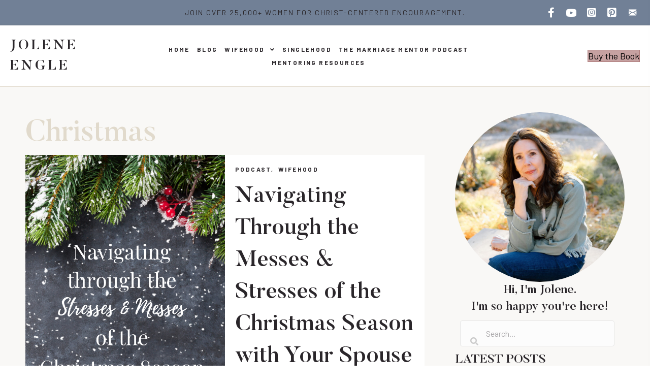

--- FILE ---
content_type: text/html; charset=UTF-8
request_url: https://joleneengle.com/tag/christmas/
body_size: 19436
content:
<!DOCTYPE html>
<html lang="en-US" prefix="og: https://ogp.me/ns#">
<head>
<meta charset="UTF-8" />
<script>
var gform;gform||(document.addEventListener("gform_main_scripts_loaded",function(){gform.scriptsLoaded=!0}),document.addEventListener("gform/theme/scripts_loaded",function(){gform.themeScriptsLoaded=!0}),window.addEventListener("DOMContentLoaded",function(){gform.domLoaded=!0}),gform={domLoaded:!1,scriptsLoaded:!1,themeScriptsLoaded:!1,isFormEditor:()=>"function"==typeof InitializeEditor,callIfLoaded:function(o){return!(!gform.domLoaded||!gform.scriptsLoaded||!gform.themeScriptsLoaded&&!gform.isFormEditor()||(gform.isFormEditor()&&console.warn("The use of gform.initializeOnLoaded() is deprecated in the form editor context and will be removed in Gravity Forms 3.1."),o(),0))},initializeOnLoaded:function(o){gform.callIfLoaded(o)||(document.addEventListener("gform_main_scripts_loaded",()=>{gform.scriptsLoaded=!0,gform.callIfLoaded(o)}),document.addEventListener("gform/theme/scripts_loaded",()=>{gform.themeScriptsLoaded=!0,gform.callIfLoaded(o)}),window.addEventListener("DOMContentLoaded",()=>{gform.domLoaded=!0,gform.callIfLoaded(o)}))},hooks:{action:{},filter:{}},addAction:function(o,r,e,t){gform.addHook("action",o,r,e,t)},addFilter:function(o,r,e,t){gform.addHook("filter",o,r,e,t)},doAction:function(o){gform.doHook("action",o,arguments)},applyFilters:function(o){return gform.doHook("filter",o,arguments)},removeAction:function(o,r){gform.removeHook("action",o,r)},removeFilter:function(o,r,e){gform.removeHook("filter",o,r,e)},addHook:function(o,r,e,t,n){null==gform.hooks[o][r]&&(gform.hooks[o][r]=[]);var d=gform.hooks[o][r];null==n&&(n=r+"_"+d.length),gform.hooks[o][r].push({tag:n,callable:e,priority:t=null==t?10:t})},doHook:function(r,o,e){var t;if(e=Array.prototype.slice.call(e,1),null!=gform.hooks[r][o]&&((o=gform.hooks[r][o]).sort(function(o,r){return o.priority-r.priority}),o.forEach(function(o){"function"!=typeof(t=o.callable)&&(t=window[t]),"action"==r?t.apply(null,e):e[0]=t.apply(null,e)})),"filter"==r)return e[0]},removeHook:function(o,r,t,n){var e;null!=gform.hooks[o][r]&&(e=(e=gform.hooks[o][r]).filter(function(o,r,e){return!!(null!=n&&n!=o.tag||null!=t&&t!=o.priority)}),gform.hooks[o][r]=e)}});
</script>

<meta name='viewport' content='width=device-width, initial-scale=1.0' />
<meta http-equiv='X-UA-Compatible' content='IE=edge' />
<link rel="profile" href="https://gmpg.org/xfn/11" />
	<style>img:is([sizes="auto" i], [sizes^="auto," i]) { contain-intrinsic-size: 3000px 1500px }</style>
	
<!-- Search Engine Optimization by Rank Math PRO - https://rankmath.com/ -->
<title>Christmas | Jolene Engle</title>
<meta name="robots" content="follow, noindex"/>
<meta property="og:locale" content="en_US" />
<meta property="og:type" content="article" />
<meta property="og:title" content="Christmas | Jolene Engle" />
<meta property="og:url" content="https://joleneengle.com/tag/christmas/" />
<meta property="og:site_name" content="Jolene Engle" />
<meta property="article:publisher" content="https://www.facebook.com/JoleneEngle/" />
<meta property="og:image" content="https://joleneengle.com/wp-content/uploads/2025/03/jolene-engle-scrape-image.jpg" />
<meta property="og:image:secure_url" content="https://joleneengle.com/wp-content/uploads/2025/03/jolene-engle-scrape-image.jpg" />
<meta property="og:image:width" content="1200" />
<meta property="og:image:height" content="630" />
<meta property="og:image:alt" content="Jolene Engle" />
<meta property="og:image:type" content="image/jpeg" />
<meta name="twitter:card" content="summary_large_image" />
<meta name="twitter:title" content="Christmas | Jolene Engle" />
<meta name="twitter:image" content="https://joleneengle.com/wp-content/uploads/2025/03/jolene-engle-scrape-image.jpg" />
<script type="application/ld+json" class="rank-math-schema-pro">{"@context":"https://schema.org","@graph":[{"@type":"Person","@id":"https://joleneengle.com/#person","name":"Jolene Engle","sameAs":["https://www.facebook.com/JoleneEngle/","https://www.instagram.com/joleneengle/","https://www.pinterest.com/joleneengle/"],"image":{"@type":"ImageObject","@id":"https://joleneengle.com/#logo","url":"https://joleneengle.com/wp-content/uploads/2025/03/jolene-engle-logo.png","contentUrl":"https://joleneengle.com/wp-content/uploads/2025/03/jolene-engle-logo.png","caption":"Jolene Engle","inLanguage":"en-US","width":"269","height":"48"}},{"@type":"WebSite","@id":"https://joleneengle.com/#website","url":"https://joleneengle.com","name":"Jolene Engle","alternateName":"Jolene Engle","publisher":{"@id":"https://joleneengle.com/#person"},"inLanguage":"en-US"},{"@type":"CollectionPage","@id":"https://joleneengle.com/tag/christmas/#webpage","url":"https://joleneengle.com/tag/christmas/","name":"Christmas | Jolene Engle","isPartOf":{"@id":"https://joleneengle.com/#website"},"inLanguage":"en-US"}]}</script>
<!-- /Rank Math WordPress SEO plugin -->

<link rel='dns-prefetch' href='//cdnjs.cloudflare.com' />
<link rel='dns-prefetch' href='//fonts.googleapis.com' />
<link href='https://fonts.gstatic.com' crossorigin rel='preconnect' />
<link rel="alternate" type="application/rss+xml" title="Jolene Engle &raquo; Feed" href="https://joleneengle.com/feed/" />
<link rel="alternate" type="application/rss+xml" title="Jolene Engle &raquo; Comments Feed" href="https://joleneengle.com/comments/feed/" />
<link rel="alternate" type="application/rss+xml" title="Jolene Engle &raquo; Christmas Tag Feed" href="https://joleneengle.com/tag/christmas/feed/" />
<link rel="preload" href="https://cdnjs.cloudflare.com/ajax/libs/foundicons/3.0.0/foundation-icons.woff" as="font" type="font/woff2" crossorigin="anonymous">
<link rel="preload" href="https://joleneengle.com/wp-content/plugins/bb-plugin/fonts/fontawesome/5.15.4/webfonts/fa-regular-400.woff2" as="font" type="font/woff2" crossorigin="anonymous">
<link rel="preload" href="https://joleneengle.com/wp-content/plugins/bb-plugin/fonts/fontawesome/5.15.4/webfonts/fa-solid-900.woff2" as="font" type="font/woff2" crossorigin="anonymous">
<link rel="preload" href="https://joleneengle.com/wp-content/plugins/bb-plugin/fonts/fontawesome/5.15.4/webfonts/fa-brands-400.woff2" as="font" type="font/woff2" crossorigin="anonymous">
		<style>
			.lazyload,
			.lazyloading {
				max-width: 100%;
			}
		</style>
				<!-- This site uses the Google Analytics by MonsterInsights plugin v9.11.1 - Using Analytics tracking - https://www.monsterinsights.com/ -->
							<script src="//www.googletagmanager.com/gtag/js?id=G-3JVN3868WL"  data-cfasync="false" data-wpfc-render="false" async></script>
			<script data-cfasync="false" data-wpfc-render="false">
				var mi_version = '9.11.1';
				var mi_track_user = true;
				var mi_no_track_reason = '';
								var MonsterInsightsDefaultLocations = {"page_location":"https:\/\/joleneengle.com\/tag\/christmas\/"};
								MonsterInsightsDefaultLocations.page_location = window.location.href;
								if ( typeof MonsterInsightsPrivacyGuardFilter === 'function' ) {
					var MonsterInsightsLocations = (typeof MonsterInsightsExcludeQuery === 'object') ? MonsterInsightsPrivacyGuardFilter( MonsterInsightsExcludeQuery ) : MonsterInsightsPrivacyGuardFilter( MonsterInsightsDefaultLocations );
				} else {
					var MonsterInsightsLocations = (typeof MonsterInsightsExcludeQuery === 'object') ? MonsterInsightsExcludeQuery : MonsterInsightsDefaultLocations;
				}

								var disableStrs = [
										'ga-disable-G-3JVN3868WL',
									];

				/* Function to detect opted out users */
				function __gtagTrackerIsOptedOut() {
					for (var index = 0; index < disableStrs.length; index++) {
						if (document.cookie.indexOf(disableStrs[index] + '=true') > -1) {
							return true;
						}
					}

					return false;
				}

				/* Disable tracking if the opt-out cookie exists. */
				if (__gtagTrackerIsOptedOut()) {
					for (var index = 0; index < disableStrs.length; index++) {
						window[disableStrs[index]] = true;
					}
				}

				/* Opt-out function */
				function __gtagTrackerOptout() {
					for (var index = 0; index < disableStrs.length; index++) {
						document.cookie = disableStrs[index] + '=true; expires=Thu, 31 Dec 2099 23:59:59 UTC; path=/';
						window[disableStrs[index]] = true;
					}
				}

				if ('undefined' === typeof gaOptout) {
					function gaOptout() {
						__gtagTrackerOptout();
					}
				}
								window.dataLayer = window.dataLayer || [];

				window.MonsterInsightsDualTracker = {
					helpers: {},
					trackers: {},
				};
				if (mi_track_user) {
					function __gtagDataLayer() {
						dataLayer.push(arguments);
					}

					function __gtagTracker(type, name, parameters) {
						if (!parameters) {
							parameters = {};
						}

						if (parameters.send_to) {
							__gtagDataLayer.apply(null, arguments);
							return;
						}

						if (type === 'event') {
														parameters.send_to = monsterinsights_frontend.v4_id;
							var hookName = name;
							if (typeof parameters['event_category'] !== 'undefined') {
								hookName = parameters['event_category'] + ':' + name;
							}

							if (typeof MonsterInsightsDualTracker.trackers[hookName] !== 'undefined') {
								MonsterInsightsDualTracker.trackers[hookName](parameters);
							} else {
								__gtagDataLayer('event', name, parameters);
							}
							
						} else {
							__gtagDataLayer.apply(null, arguments);
						}
					}

					__gtagTracker('js', new Date());
					__gtagTracker('set', {
						'developer_id.dZGIzZG': true,
											});
					if ( MonsterInsightsLocations.page_location ) {
						__gtagTracker('set', MonsterInsightsLocations);
					}
										__gtagTracker('config', 'G-3JVN3868WL', {"forceSSL":"true","link_attribution":"true"} );
										window.gtag = __gtagTracker;										(function () {
						/* https://developers.google.com/analytics/devguides/collection/analyticsjs/ */
						/* ga and __gaTracker compatibility shim. */
						var noopfn = function () {
							return null;
						};
						var newtracker = function () {
							return new Tracker();
						};
						var Tracker = function () {
							return null;
						};
						var p = Tracker.prototype;
						p.get = noopfn;
						p.set = noopfn;
						p.send = function () {
							var args = Array.prototype.slice.call(arguments);
							args.unshift('send');
							__gaTracker.apply(null, args);
						};
						var __gaTracker = function () {
							var len = arguments.length;
							if (len === 0) {
								return;
							}
							var f = arguments[len - 1];
							if (typeof f !== 'object' || f === null || typeof f.hitCallback !== 'function') {
								if ('send' === arguments[0]) {
									var hitConverted, hitObject = false, action;
									if ('event' === arguments[1]) {
										if ('undefined' !== typeof arguments[3]) {
											hitObject = {
												'eventAction': arguments[3],
												'eventCategory': arguments[2],
												'eventLabel': arguments[4],
												'value': arguments[5] ? arguments[5] : 1,
											}
										}
									}
									if ('pageview' === arguments[1]) {
										if ('undefined' !== typeof arguments[2]) {
											hitObject = {
												'eventAction': 'page_view',
												'page_path': arguments[2],
											}
										}
									}
									if (typeof arguments[2] === 'object') {
										hitObject = arguments[2];
									}
									if (typeof arguments[5] === 'object') {
										Object.assign(hitObject, arguments[5]);
									}
									if ('undefined' !== typeof arguments[1].hitType) {
										hitObject = arguments[1];
										if ('pageview' === hitObject.hitType) {
											hitObject.eventAction = 'page_view';
										}
									}
									if (hitObject) {
										action = 'timing' === arguments[1].hitType ? 'timing_complete' : hitObject.eventAction;
										hitConverted = mapArgs(hitObject);
										__gtagTracker('event', action, hitConverted);
									}
								}
								return;
							}

							function mapArgs(args) {
								var arg, hit = {};
								var gaMap = {
									'eventCategory': 'event_category',
									'eventAction': 'event_action',
									'eventLabel': 'event_label',
									'eventValue': 'event_value',
									'nonInteraction': 'non_interaction',
									'timingCategory': 'event_category',
									'timingVar': 'name',
									'timingValue': 'value',
									'timingLabel': 'event_label',
									'page': 'page_path',
									'location': 'page_location',
									'title': 'page_title',
									'referrer' : 'page_referrer',
								};
								for (arg in args) {
																		if (!(!args.hasOwnProperty(arg) || !gaMap.hasOwnProperty(arg))) {
										hit[gaMap[arg]] = args[arg];
									} else {
										hit[arg] = args[arg];
									}
								}
								return hit;
							}

							try {
								f.hitCallback();
							} catch (ex) {
							}
						};
						__gaTracker.create = newtracker;
						__gaTracker.getByName = newtracker;
						__gaTracker.getAll = function () {
							return [];
						};
						__gaTracker.remove = noopfn;
						__gaTracker.loaded = true;
						window['__gaTracker'] = __gaTracker;
					})();
									} else {
										console.log("");
					(function () {
						function __gtagTracker() {
							return null;
						}

						window['__gtagTracker'] = __gtagTracker;
						window['gtag'] = __gtagTracker;
					})();
									}
			</script>
							<!-- / Google Analytics by MonsterInsights -->
		<script>
window._wpemojiSettings = {"baseUrl":"https:\/\/s.w.org\/images\/core\/emoji\/16.0.1\/72x72\/","ext":".png","svgUrl":"https:\/\/s.w.org\/images\/core\/emoji\/16.0.1\/svg\/","svgExt":".svg","source":{"concatemoji":"https:\/\/joleneengle.com\/wp-includes\/js\/wp-emoji-release.min.js?ver=6.8.3"}};
/*! This file is auto-generated */
!function(s,n){var o,i,e;function c(e){try{var t={supportTests:e,timestamp:(new Date).valueOf()};sessionStorage.setItem(o,JSON.stringify(t))}catch(e){}}function p(e,t,n){e.clearRect(0,0,e.canvas.width,e.canvas.height),e.fillText(t,0,0);var t=new Uint32Array(e.getImageData(0,0,e.canvas.width,e.canvas.height).data),a=(e.clearRect(0,0,e.canvas.width,e.canvas.height),e.fillText(n,0,0),new Uint32Array(e.getImageData(0,0,e.canvas.width,e.canvas.height).data));return t.every(function(e,t){return e===a[t]})}function u(e,t){e.clearRect(0,0,e.canvas.width,e.canvas.height),e.fillText(t,0,0);for(var n=e.getImageData(16,16,1,1),a=0;a<n.data.length;a++)if(0!==n.data[a])return!1;return!0}function f(e,t,n,a){switch(t){case"flag":return n(e,"\ud83c\udff3\ufe0f\u200d\u26a7\ufe0f","\ud83c\udff3\ufe0f\u200b\u26a7\ufe0f")?!1:!n(e,"\ud83c\udde8\ud83c\uddf6","\ud83c\udde8\u200b\ud83c\uddf6")&&!n(e,"\ud83c\udff4\udb40\udc67\udb40\udc62\udb40\udc65\udb40\udc6e\udb40\udc67\udb40\udc7f","\ud83c\udff4\u200b\udb40\udc67\u200b\udb40\udc62\u200b\udb40\udc65\u200b\udb40\udc6e\u200b\udb40\udc67\u200b\udb40\udc7f");case"emoji":return!a(e,"\ud83e\udedf")}return!1}function g(e,t,n,a){var r="undefined"!=typeof WorkerGlobalScope&&self instanceof WorkerGlobalScope?new OffscreenCanvas(300,150):s.createElement("canvas"),o=r.getContext("2d",{willReadFrequently:!0}),i=(o.textBaseline="top",o.font="600 32px Arial",{});return e.forEach(function(e){i[e]=t(o,e,n,a)}),i}function t(e){var t=s.createElement("script");t.src=e,t.defer=!0,s.head.appendChild(t)}"undefined"!=typeof Promise&&(o="wpEmojiSettingsSupports",i=["flag","emoji"],n.supports={everything:!0,everythingExceptFlag:!0},e=new Promise(function(e){s.addEventListener("DOMContentLoaded",e,{once:!0})}),new Promise(function(t){var n=function(){try{var e=JSON.parse(sessionStorage.getItem(o));if("object"==typeof e&&"number"==typeof e.timestamp&&(new Date).valueOf()<e.timestamp+604800&&"object"==typeof e.supportTests)return e.supportTests}catch(e){}return null}();if(!n){if("undefined"!=typeof Worker&&"undefined"!=typeof OffscreenCanvas&&"undefined"!=typeof URL&&URL.createObjectURL&&"undefined"!=typeof Blob)try{var e="postMessage("+g.toString()+"("+[JSON.stringify(i),f.toString(),p.toString(),u.toString()].join(",")+"));",a=new Blob([e],{type:"text/javascript"}),r=new Worker(URL.createObjectURL(a),{name:"wpTestEmojiSupports"});return void(r.onmessage=function(e){c(n=e.data),r.terminate(),t(n)})}catch(e){}c(n=g(i,f,p,u))}t(n)}).then(function(e){for(var t in e)n.supports[t]=e[t],n.supports.everything=n.supports.everything&&n.supports[t],"flag"!==t&&(n.supports.everythingExceptFlag=n.supports.everythingExceptFlag&&n.supports[t]);n.supports.everythingExceptFlag=n.supports.everythingExceptFlag&&!n.supports.flag,n.DOMReady=!1,n.readyCallback=function(){n.DOMReady=!0}}).then(function(){return e}).then(function(){var e;n.supports.everything||(n.readyCallback(),(e=n.source||{}).concatemoji?t(e.concatemoji):e.wpemoji&&e.twemoji&&(t(e.twemoji),t(e.wpemoji)))}))}((window,document),window._wpemojiSettings);
</script>
<style id='wp-emoji-styles-inline-css'>

	img.wp-smiley, img.emoji {
		display: inline !important;
		border: none !important;
		box-shadow: none !important;
		height: 1em !important;
		width: 1em !important;
		margin: 0 0.07em !important;
		vertical-align: -0.1em !important;
		background: none !important;
		padding: 0 !important;
	}
</style>
<link rel='stylesheet' id='wp-block-library-css' href='https://joleneengle.com/wp-includes/css/dist/block-library/style.min.css?ver=6.8.3' media='all' />
<style id='wp-block-library-theme-inline-css'>
.wp-block-audio :where(figcaption){color:#555;font-size:13px;text-align:center}.is-dark-theme .wp-block-audio :where(figcaption){color:#ffffffa6}.wp-block-audio{margin:0 0 1em}.wp-block-code{border:1px solid #ccc;border-radius:4px;font-family:Menlo,Consolas,monaco,monospace;padding:.8em 1em}.wp-block-embed :where(figcaption){color:#555;font-size:13px;text-align:center}.is-dark-theme .wp-block-embed :where(figcaption){color:#ffffffa6}.wp-block-embed{margin:0 0 1em}.blocks-gallery-caption{color:#555;font-size:13px;text-align:center}.is-dark-theme .blocks-gallery-caption{color:#ffffffa6}:root :where(.wp-block-image figcaption){color:#555;font-size:13px;text-align:center}.is-dark-theme :root :where(.wp-block-image figcaption){color:#ffffffa6}.wp-block-image{margin:0 0 1em}.wp-block-pullquote{border-bottom:4px solid;border-top:4px solid;color:currentColor;margin-bottom:1.75em}.wp-block-pullquote cite,.wp-block-pullquote footer,.wp-block-pullquote__citation{color:currentColor;font-size:.8125em;font-style:normal;text-transform:uppercase}.wp-block-quote{border-left:.25em solid;margin:0 0 1.75em;padding-left:1em}.wp-block-quote cite,.wp-block-quote footer{color:currentColor;font-size:.8125em;font-style:normal;position:relative}.wp-block-quote:where(.has-text-align-right){border-left:none;border-right:.25em solid;padding-left:0;padding-right:1em}.wp-block-quote:where(.has-text-align-center){border:none;padding-left:0}.wp-block-quote.is-large,.wp-block-quote.is-style-large,.wp-block-quote:where(.is-style-plain){border:none}.wp-block-search .wp-block-search__label{font-weight:700}.wp-block-search__button{border:1px solid #ccc;padding:.375em .625em}:where(.wp-block-group.has-background){padding:1.25em 2.375em}.wp-block-separator.has-css-opacity{opacity:.4}.wp-block-separator{border:none;border-bottom:2px solid;margin-left:auto;margin-right:auto}.wp-block-separator.has-alpha-channel-opacity{opacity:1}.wp-block-separator:not(.is-style-wide):not(.is-style-dots){width:100px}.wp-block-separator.has-background:not(.is-style-dots){border-bottom:none;height:1px}.wp-block-separator.has-background:not(.is-style-wide):not(.is-style-dots){height:2px}.wp-block-table{margin:0 0 1em}.wp-block-table td,.wp-block-table th{word-break:normal}.wp-block-table :where(figcaption){color:#555;font-size:13px;text-align:center}.is-dark-theme .wp-block-table :where(figcaption){color:#ffffffa6}.wp-block-video :where(figcaption){color:#555;font-size:13px;text-align:center}.is-dark-theme .wp-block-video :where(figcaption){color:#ffffffa6}.wp-block-video{margin:0 0 1em}:root :where(.wp-block-template-part.has-background){margin-bottom:0;margin-top:0;padding:1.25em 2.375em}
</style>
<style id='classic-theme-styles-inline-css'>
/*! This file is auto-generated */
.wp-block-button__link{color:#fff;background-color:#32373c;border-radius:9999px;box-shadow:none;text-decoration:none;padding:calc(.667em + 2px) calc(1.333em + 2px);font-size:1.125em}.wp-block-file__button{background:#32373c;color:#fff;text-decoration:none}
</style>
<style id='global-styles-inline-css'>
:root{--wp--preset--aspect-ratio--square: 1;--wp--preset--aspect-ratio--4-3: 4/3;--wp--preset--aspect-ratio--3-4: 3/4;--wp--preset--aspect-ratio--3-2: 3/2;--wp--preset--aspect-ratio--2-3: 2/3;--wp--preset--aspect-ratio--16-9: 16/9;--wp--preset--aspect-ratio--9-16: 9/16;--wp--preset--color--black: #000000;--wp--preset--color--cyan-bluish-gray: #abb8c3;--wp--preset--color--white: #ffffff;--wp--preset--color--pale-pink: #f78da7;--wp--preset--color--vivid-red: #cf2e2e;--wp--preset--color--luminous-vivid-orange: #ff6900;--wp--preset--color--luminous-vivid-amber: #fcb900;--wp--preset--color--light-green-cyan: #7bdcb5;--wp--preset--color--vivid-green-cyan: #00d084;--wp--preset--color--pale-cyan-blue: #8ed1fc;--wp--preset--color--vivid-cyan-blue: #0693e3;--wp--preset--color--vivid-purple: #9b51e0;--wp--preset--color--fl-heading-text: #2a262a;--wp--preset--color--fl-body-bg: #ffffff;--wp--preset--color--fl-body-text: #2a262a;--wp--preset--color--fl-accent: #c6a1a1;--wp--preset--color--fl-accent-hover: #485669;--wp--preset--color--fl-topbar-bg: #ffffff;--wp--preset--color--fl-topbar-text: #2a262a;--wp--preset--color--fl-topbar-link: #ffffff;--wp--preset--color--fl-topbar-hover: #2a262a;--wp--preset--color--fl-header-bg: #ffffff;--wp--preset--color--fl-header-text: #2a262a;--wp--preset--color--fl-header-link: #4a5568;--wp--preset--color--fl-header-hover: #4a5568;--wp--preset--color--fl-nav-bg: #ffffff;--wp--preset--color--fl-nav-link: #2a262a;--wp--preset--color--fl-nav-hover: #4a5568;--wp--preset--color--fl-content-bg: #ffffff;--wp--preset--color--fl-footer-widgets-bg: #ffffff;--wp--preset--color--fl-footer-widgets-text: #2a262a;--wp--preset--color--fl-footer-widgets-link: #4a5568;--wp--preset--color--fl-footer-widgets-hover: #c6a1a1;--wp--preset--color--fl-footer-bg: #ffffff;--wp--preset--color--fl-footer-text: #2a262a;--wp--preset--color--fl-footer-link: #4a5568;--wp--preset--color--fl-footer-hover: #c6a1a1;--wp--preset--gradient--vivid-cyan-blue-to-vivid-purple: linear-gradient(135deg,rgba(6,147,227,1) 0%,rgb(155,81,224) 100%);--wp--preset--gradient--light-green-cyan-to-vivid-green-cyan: linear-gradient(135deg,rgb(122,220,180) 0%,rgb(0,208,130) 100%);--wp--preset--gradient--luminous-vivid-amber-to-luminous-vivid-orange: linear-gradient(135deg,rgba(252,185,0,1) 0%,rgba(255,105,0,1) 100%);--wp--preset--gradient--luminous-vivid-orange-to-vivid-red: linear-gradient(135deg,rgba(255,105,0,1) 0%,rgb(207,46,46) 100%);--wp--preset--gradient--very-light-gray-to-cyan-bluish-gray: linear-gradient(135deg,rgb(238,238,238) 0%,rgb(169,184,195) 100%);--wp--preset--gradient--cool-to-warm-spectrum: linear-gradient(135deg,rgb(74,234,220) 0%,rgb(151,120,209) 20%,rgb(207,42,186) 40%,rgb(238,44,130) 60%,rgb(251,105,98) 80%,rgb(254,248,76) 100%);--wp--preset--gradient--blush-light-purple: linear-gradient(135deg,rgb(255,206,236) 0%,rgb(152,150,240) 100%);--wp--preset--gradient--blush-bordeaux: linear-gradient(135deg,rgb(254,205,165) 0%,rgb(254,45,45) 50%,rgb(107,0,62) 100%);--wp--preset--gradient--luminous-dusk: linear-gradient(135deg,rgb(255,203,112) 0%,rgb(199,81,192) 50%,rgb(65,88,208) 100%);--wp--preset--gradient--pale-ocean: linear-gradient(135deg,rgb(255,245,203) 0%,rgb(182,227,212) 50%,rgb(51,167,181) 100%);--wp--preset--gradient--electric-grass: linear-gradient(135deg,rgb(202,248,128) 0%,rgb(113,206,126) 100%);--wp--preset--gradient--midnight: linear-gradient(135deg,rgb(2,3,129) 0%,rgb(40,116,252) 100%);--wp--preset--font-size--small: 13px;--wp--preset--font-size--medium: 20px;--wp--preset--font-size--large: 36px;--wp--preset--font-size--x-large: 42px;--wp--preset--spacing--20: 0.44rem;--wp--preset--spacing--30: 0.67rem;--wp--preset--spacing--40: 1rem;--wp--preset--spacing--50: 1.5rem;--wp--preset--spacing--60: 2.25rem;--wp--preset--spacing--70: 3.38rem;--wp--preset--spacing--80: 5.06rem;--wp--preset--shadow--natural: 6px 6px 9px rgba(0, 0, 0, 0.2);--wp--preset--shadow--deep: 12px 12px 50px rgba(0, 0, 0, 0.4);--wp--preset--shadow--sharp: 6px 6px 0px rgba(0, 0, 0, 0.2);--wp--preset--shadow--outlined: 6px 6px 0px -3px rgba(255, 255, 255, 1), 6px 6px rgba(0, 0, 0, 1);--wp--preset--shadow--crisp: 6px 6px 0px rgba(0, 0, 0, 1);}:where(.is-layout-flex){gap: 0.5em;}:where(.is-layout-grid){gap: 0.5em;}body .is-layout-flex{display: flex;}.is-layout-flex{flex-wrap: wrap;align-items: center;}.is-layout-flex > :is(*, div){margin: 0;}body .is-layout-grid{display: grid;}.is-layout-grid > :is(*, div){margin: 0;}:where(.wp-block-columns.is-layout-flex){gap: 2em;}:where(.wp-block-columns.is-layout-grid){gap: 2em;}:where(.wp-block-post-template.is-layout-flex){gap: 1.25em;}:where(.wp-block-post-template.is-layout-grid){gap: 1.25em;}.has-black-color{color: var(--wp--preset--color--black) !important;}.has-cyan-bluish-gray-color{color: var(--wp--preset--color--cyan-bluish-gray) !important;}.has-white-color{color: var(--wp--preset--color--white) !important;}.has-pale-pink-color{color: var(--wp--preset--color--pale-pink) !important;}.has-vivid-red-color{color: var(--wp--preset--color--vivid-red) !important;}.has-luminous-vivid-orange-color{color: var(--wp--preset--color--luminous-vivid-orange) !important;}.has-luminous-vivid-amber-color{color: var(--wp--preset--color--luminous-vivid-amber) !important;}.has-light-green-cyan-color{color: var(--wp--preset--color--light-green-cyan) !important;}.has-vivid-green-cyan-color{color: var(--wp--preset--color--vivid-green-cyan) !important;}.has-pale-cyan-blue-color{color: var(--wp--preset--color--pale-cyan-blue) !important;}.has-vivid-cyan-blue-color{color: var(--wp--preset--color--vivid-cyan-blue) !important;}.has-vivid-purple-color{color: var(--wp--preset--color--vivid-purple) !important;}.has-black-background-color{background-color: var(--wp--preset--color--black) !important;}.has-cyan-bluish-gray-background-color{background-color: var(--wp--preset--color--cyan-bluish-gray) !important;}.has-white-background-color{background-color: var(--wp--preset--color--white) !important;}.has-pale-pink-background-color{background-color: var(--wp--preset--color--pale-pink) !important;}.has-vivid-red-background-color{background-color: var(--wp--preset--color--vivid-red) !important;}.has-luminous-vivid-orange-background-color{background-color: var(--wp--preset--color--luminous-vivid-orange) !important;}.has-luminous-vivid-amber-background-color{background-color: var(--wp--preset--color--luminous-vivid-amber) !important;}.has-light-green-cyan-background-color{background-color: var(--wp--preset--color--light-green-cyan) !important;}.has-vivid-green-cyan-background-color{background-color: var(--wp--preset--color--vivid-green-cyan) !important;}.has-pale-cyan-blue-background-color{background-color: var(--wp--preset--color--pale-cyan-blue) !important;}.has-vivid-cyan-blue-background-color{background-color: var(--wp--preset--color--vivid-cyan-blue) !important;}.has-vivid-purple-background-color{background-color: var(--wp--preset--color--vivid-purple) !important;}.has-black-border-color{border-color: var(--wp--preset--color--black) !important;}.has-cyan-bluish-gray-border-color{border-color: var(--wp--preset--color--cyan-bluish-gray) !important;}.has-white-border-color{border-color: var(--wp--preset--color--white) !important;}.has-pale-pink-border-color{border-color: var(--wp--preset--color--pale-pink) !important;}.has-vivid-red-border-color{border-color: var(--wp--preset--color--vivid-red) !important;}.has-luminous-vivid-orange-border-color{border-color: var(--wp--preset--color--luminous-vivid-orange) !important;}.has-luminous-vivid-amber-border-color{border-color: var(--wp--preset--color--luminous-vivid-amber) !important;}.has-light-green-cyan-border-color{border-color: var(--wp--preset--color--light-green-cyan) !important;}.has-vivid-green-cyan-border-color{border-color: var(--wp--preset--color--vivid-green-cyan) !important;}.has-pale-cyan-blue-border-color{border-color: var(--wp--preset--color--pale-cyan-blue) !important;}.has-vivid-cyan-blue-border-color{border-color: var(--wp--preset--color--vivid-cyan-blue) !important;}.has-vivid-purple-border-color{border-color: var(--wp--preset--color--vivid-purple) !important;}.has-vivid-cyan-blue-to-vivid-purple-gradient-background{background: var(--wp--preset--gradient--vivid-cyan-blue-to-vivid-purple) !important;}.has-light-green-cyan-to-vivid-green-cyan-gradient-background{background: var(--wp--preset--gradient--light-green-cyan-to-vivid-green-cyan) !important;}.has-luminous-vivid-amber-to-luminous-vivid-orange-gradient-background{background: var(--wp--preset--gradient--luminous-vivid-amber-to-luminous-vivid-orange) !important;}.has-luminous-vivid-orange-to-vivid-red-gradient-background{background: var(--wp--preset--gradient--luminous-vivid-orange-to-vivid-red) !important;}.has-very-light-gray-to-cyan-bluish-gray-gradient-background{background: var(--wp--preset--gradient--very-light-gray-to-cyan-bluish-gray) !important;}.has-cool-to-warm-spectrum-gradient-background{background: var(--wp--preset--gradient--cool-to-warm-spectrum) !important;}.has-blush-light-purple-gradient-background{background: var(--wp--preset--gradient--blush-light-purple) !important;}.has-blush-bordeaux-gradient-background{background: var(--wp--preset--gradient--blush-bordeaux) !important;}.has-luminous-dusk-gradient-background{background: var(--wp--preset--gradient--luminous-dusk) !important;}.has-pale-ocean-gradient-background{background: var(--wp--preset--gradient--pale-ocean) !important;}.has-electric-grass-gradient-background{background: var(--wp--preset--gradient--electric-grass) !important;}.has-midnight-gradient-background{background: var(--wp--preset--gradient--midnight) !important;}.has-small-font-size{font-size: var(--wp--preset--font-size--small) !important;}.has-medium-font-size{font-size: var(--wp--preset--font-size--medium) !important;}.has-large-font-size{font-size: var(--wp--preset--font-size--large) !important;}.has-x-large-font-size{font-size: var(--wp--preset--font-size--x-large) !important;}
:where(.wp-block-post-template.is-layout-flex){gap: 1.25em;}:where(.wp-block-post-template.is-layout-grid){gap: 1.25em;}
:where(.wp-block-columns.is-layout-flex){gap: 2em;}:where(.wp-block-columns.is-layout-grid){gap: 2em;}
:root :where(.wp-block-pullquote){font-size: 1.5em;line-height: 1.6;}
</style>
<link rel='stylesheet' id='font-awesome-5-css' href='https://joleneengle.com/wp-content/plugins/bb-plugin/fonts/fontawesome/5.15.4/css/all.min.css?ver=2.10.0.5' media='all' />
<link rel='stylesheet' id='ultimate-icons-css' href='https://joleneengle.com/wp-content/uploads/bb-plugin/icons/ultimate-icons/style.css?ver=2.10.0.5' media='all' />
<link rel='stylesheet' id='foundation-icons-css' href='https://cdnjs.cloudflare.com/ajax/libs/foundicons/3.0.0/foundation-icons.css?ver=2.10.0.5' media='all' />
<link rel='stylesheet' id='fl-builder-layout-bundle-1206e3983c087160c3e003dfcb051eb7-css' href='https://joleneengle.com/wp-content/uploads/bb-plugin/cache/1206e3983c087160c3e003dfcb051eb7-layout-bundle.css?ver=2.10.0.5-1.5.2.1' media='all' />
<link rel='stylesheet' id='jquery-magnificpopup-css' href='https://joleneengle.com/wp-content/plugins/bb-plugin/css/jquery.magnificpopup.min.css?ver=2.10.0.5' media='all' />
<link rel='stylesheet' id='base-css' href='https://joleneengle.com/wp-content/themes/bb-theme/css/base.min.css?ver=1.7.19.1' media='all' />
<link rel='stylesheet' id='fl-automator-skin-css' href='https://joleneengle.com/wp-content/uploads/bb-theme/skin-696a02d1e24ed.css?ver=1.7.19.1' media='all' />
<link rel='stylesheet' id='fl-child-theme-css' href='https://joleneengle.com/wp-content/themes/bb-theme-child/style.css?ver=6.8.3' media='all' />
<link rel='stylesheet' id='pp-animate-css' href='https://joleneengle.com/wp-content/plugins/bbpowerpack/assets/css/animate.min.css?ver=3.5.1' media='all' />
<link rel='stylesheet' id='fl-builder-google-fonts-ab6639808fdb73b56a784f754bef8697-css' href='//fonts.googleapis.com/css?family=Barlow%3A400%2C700%2C300&#038;ver=6.8.3' media='all' />
<script src="https://joleneengle.com/wp-content/plugins/google-analytics-for-wordpress/assets/js/frontend-gtag.min.js?ver=9.11.1" id="monsterinsights-frontend-script-js" async data-wp-strategy="async"></script>
<script data-cfasync="false" data-wpfc-render="false" id='monsterinsights-frontend-script-js-extra'>var monsterinsights_frontend = {"js_events_tracking":"true","download_extensions":"doc,pdf,ppt,zip,xls,docx,pptx,xlsx","inbound_paths":"[{\"path\":\"\\\/go\\\/\",\"label\":\"affiliate\"},{\"path\":\"\\\/recommend\\\/\",\"label\":\"affiliate\"}]","home_url":"https:\/\/joleneengle.com","hash_tracking":"false","v4_id":"G-3JVN3868WL"};</script>
<script src="https://joleneengle.com/wp-includes/js/jquery/jquery.min.js?ver=3.7.1" id="jquery-core-js"></script>
<script src="https://joleneengle.com/wp-includes/js/jquery/jquery-migrate.min.js?ver=3.4.1" id="jquery-migrate-js"></script>
<link rel="https://api.w.org/" href="https://joleneengle.com/wp-json/" /><link rel="alternate" title="JSON" type="application/json" href="https://joleneengle.com/wp-json/wp/v2/tags/67" /><link rel="EditURI" type="application/rsd+xml" title="RSD" href="https://joleneengle.com/xmlrpc.php?rsd" />
		<script>
			var bb_powerpack = {
				version: '2.40.10',
				getAjaxUrl: function() { return atob( 'aHR0cHM6Ly9qb2xlbmVlbmdsZS5jb20vd3AtYWRtaW4vYWRtaW4tYWpheC5waHA=' ); },
				callback: function() {},
				mapMarkerData: {},
				post_id: '20748',
				search_term: '',
				current_page: 'https://joleneengle.com/tag/christmas/',
				conditionals: {
					is_front_page: false,
					is_home: false,
					is_archive: true,
					current_post_type: '',
					is_tax: false,
										current_tax: 'post_tag',
					current_term: 'christmas',
										is_author: false,
					current_author: false,
					is_search: false,
									}
			};
		</script>
				<script>
			document.documentElement.className = document.documentElement.className.replace('no-js', 'js');
		</script>
				<style>
			.no-js img.lazyload {
				display: none;
			}

			figure.wp-block-image img.lazyloading {
				min-width: 150px;
			}

			.lazyload,
			.lazyloading {
				--smush-placeholder-width: 100px;
				--smush-placeholder-aspect-ratio: 1/1;
				width: var(--smush-image-width, var(--smush-placeholder-width)) !important;
				aspect-ratio: var(--smush-image-aspect-ratio, var(--smush-placeholder-aspect-ratio)) !important;
			}

						.lazyload, .lazyloading {
				opacity: 0;
			}

			.lazyloaded {
				opacity: 1;
				transition: opacity 400ms;
				transition-delay: 0ms;
			}

					</style>
		<link rel="icon" href="https://joleneengle.com/wp-content/uploads/2022/12/cropped-JE-512-×-512-px-300x300.png" sizes="32x32" />
<link rel="icon" href="https://joleneengle.com/wp-content/uploads/2022/12/cropped-JE-512-×-512-px-300x300.png" sizes="192x192" />
<link rel="apple-touch-icon" href="https://joleneengle.com/wp-content/uploads/2022/12/cropped-JE-512-×-512-px-300x300.png" />
<meta name="msapplication-TileImage" content="https://joleneengle.com/wp-content/uploads/2022/12/cropped-JE-512-×-512-px-300x300.png" />
		<style id="wp-custom-css">
			#fl-main-content { position: relative; z-index:1; }

[data-ff-el="root"].ff-63f2c37ba48787c3c5ff62be .ff-63f2c37ba48787c3c5ff62be__form {
	padding: 20px!important;
}

#fd-form-5d856f008ab47e000f1443c8 {
	margin-top: 20px !important;
}

blockquote {
	padding: 2em;
	border: 0;
	font-size: 35px;
	font-style: italic;
	line-height: 1.3em;
}


blockquote::before {
	font-size: 200px;
  line-height: 40px;
  font-family: sans-serif;
  color: #efeae5;
  z-index: 0;
  position: absolute;
  content: open-quote;
}		</style>
		<script>
  (function(w, d, t, h, s, n) {
    w.FlodeskObject = n;
    var fn = function() {
      (w[n].q = w[n].q || []).push(arguments);
    };
    w[n] = w[n] || fn;
    var f = d.getElementsByTagName(t)[0];
    var v = '?v=' + Math.floor(new Date().getTime() / (120 * 1000)) * 60;
    var sm = d.createElement(t);
    sm.async = true;
    sm.type = 'module';
    sm.src = h + s + '.mjs' + v;
    f.parentNode.insertBefore(sm, f);
    var sn = d.createElement(t);
    sn.async = true;
    sn.noModule = true;
    sn.src = h + s + '.js' + v;
    f.parentNode.insertBefore(sn, f);
  })(window, document, 'script', 'https://assets.flodesk.com', '/universal', 'fd');
</script>
</head>
<body class="archive tag tag-christmas tag-67 wp-theme-bb-theme wp-child-theme-bb-theme-child fl-builder-2-10-0-5 fl-themer-1-5-2-1 fl-theme-1-7-19-1 fl-no-js fl-theme-builder-header fl-theme-builder-header-header-layout fl-theme-builder-archive fl-theme-builder-archive-archive-copy fl-theme-builder-footer fl-theme-builder-footer-footer-layout fl-theme-builder-part fl-theme-builder-part-top-bar fl-framework-base fl-preset-default fl-full-width fl-scroll-to-top fl-search-active" itemscope="itemscope" itemtype="https://schema.org/WebPage">
<div id="fb-root"></div>
<script async defer crossorigin="anonymous" src="https://connect.facebook.net/en_GB/sdk.js#xfbml=1&version=v24.0&appId=APP_ID"></script>
<a aria-label="Skip to content" class="fl-screen-reader-text" href="#fl-main-content">Skip to content</a><div class="fl-page">
	<div class="fl-builder-content fl-builder-content-111338 fl-builder-global-templates-locked" data-post-id="111338" data-type="part"><div class="fl-row fl-row-full-width fl-row-bg-color fl-node-qgfly2s65nkb fl-row-default-height fl-row-align-center" data-node="qgfly2s65nkb">
	<div class="fl-row-content-wrap">
		<div class="uabb-row-separator uabb-top-row-separator" >
</div>
						<div class="fl-row-content fl-row-full-width fl-node-content">
		
<div class="fl-col-group fl-node-7gj5sa4i9mlu fl-col-group-equal-height fl-col-group-align-center fl-col-group-custom-width" data-node="7gj5sa4i9mlu">
			<div class="fl-col fl-node-zcy7ji056ph8 fl-col-bg-color fl-col-small fl-visible-desktop fl-visible-large" data-node="zcy7ji056ph8">
	<div class="fl-col-content fl-node-content"></div>
</div>
			<div class="fl-col fl-node-6asm2ovrf4q3 fl-col-bg-color fl-col-small fl-col-small-custom-width" data-node="6asm2ovrf4q3">
	<div class="fl-col-content fl-node-content"><div class="fl-module fl-module-info-box fl-node-2xp0tv1fn76b" data-node="2xp0tv1fn76b">
	<div class="fl-module-content fl-node-content">
		<div class="uabb-module-content uabb-infobox infobox-center infobox-responsive-center ">
	<div class="uabb-infobox-left-right-wrap">
	<div class="uabb-infobox-content">
			<div class='uabb-infobox-title-wrap'></div>			<div class="uabb-infobox-text-wrap">
				<div class="uabb-infobox-text uabb-text-editor"><p>Join over 25,000+ women for Christ-centered encouragement.</p>
</div>			</div>
						</div>	</div>
</div>
	</div>
</div>
</div>
</div>
			<div class="fl-col fl-node-p62aylsbt085 fl-col-bg-color fl-col-small fl-col-small-custom-width" data-node="p62aylsbt085">
	<div class="fl-col-content fl-node-content"><div class="fl-module fl-module-advanced-icon fl-node-yzfb21jl786r" data-node="yzfb21jl786r">
	<div class="fl-module-content fl-node-content">
		
<div class="uabb-module-content adv-icon-wrap adv-icon-horizontal adv-icon-right">
<a class="adv-icon-link adv-icon-1" href="https://www.facebook.com/JoleneEngle/" target="_blank" rel="noopener" aria-label="Go to https://www.facebook.com/JoleneEngle/"><div class="uabb-module-content uabb-imgicon-wrap">				<span class="uabb-icon-wrap">
			<span class="uabb-icon">
			<i class="fab fa-facebook-f" aria-hidden="true"></i>
			</span>
		</span>
	
		</div></a><a class="adv-icon-link adv-icon-2" href="https://www.youtube.com/@JoleneEngle" target="_blank" rel="noopener" aria-label="Go to https://www.youtube.com/@JoleneEngle"><div class="uabb-module-content uabb-imgicon-wrap">				<span class="uabb-icon-wrap">
			<span class="uabb-icon">
			<i class="ua-icon ua-icon-youtube" aria-hidden="true"></i>
			</span>
		</span>
	
		</div></a><a class="adv-icon-link adv-icon-3" href="https://www.instagram.com/joleneengle/" target="_blank" rel="noopener" aria-label="Go to https://www.instagram.com/joleneengle/"><div class="uabb-module-content uabb-imgicon-wrap">				<span class="uabb-icon-wrap">
			<span class="uabb-icon">
			<i class="fab fa-instagram-square" aria-hidden="true"></i>
			</span>
		</span>
	
		</div></a><a class="adv-icon-link adv-icon-4" href="https://www.pinterest.com/joleneengle/" target="_blank" rel="noopener" aria-label="Go to https://www.pinterest.com/joleneengle/"><div class="uabb-module-content uabb-imgicon-wrap">				<span class="uabb-icon-wrap">
			<span class="uabb-icon">
			<i class="fab fa-pinterest-square" aria-hidden="true"></i>
			</span>
		</span>
	
		</div></a><a class="adv-icon-link adv-icon-5" href="/contact" target="_self"  aria-label="Go to /contact"><div class="uabb-module-content uabb-imgicon-wrap">				<span class="uabb-icon-wrap">
			<span class="uabb-icon">
			<i class="fi-mail" aria-hidden="true"></i>
			</span>
		</span>
	
		</div></a></div>
	</div>
</div>
</div>
</div>
	</div>
		</div>
	</div>
</div>
</div><div class="uabb-js-breakpoint" style="display: none;"></div><header class="fl-builder-content fl-builder-content-677 fl-builder-global-templates-locked" data-post-id="677" data-type="header" data-sticky="1" data-sticky-on="" data-sticky-breakpoint="medium" data-shrink="1" data-overlay="0" data-overlay-bg="transparent" data-shrink-image-height="50px" role="banner" itemscope="itemscope" itemtype="http://schema.org/WPHeader"><div class="fl-row fl-row-full-width fl-row-bg-color fl-node-5eeb9b3035086 fl-row-default-height fl-row-align-center" data-node="5eeb9b3035086">
	<div class="fl-row-content-wrap">
		<div class="uabb-row-separator uabb-top-row-separator" >
</div>
						<div class="fl-row-content fl-row-full-width fl-node-content">
		
<div class="fl-col-group fl-node-wn8tz71xcgq3 fl-col-group-equal-height fl-col-group-align-center fl-col-group-custom-width" data-node="wn8tz71xcgq3">
			<div class="fl-col fl-node-2ioh469c1xtg fl-col-bg-color fl-col-small fl-col-small-custom-width" data-node="2ioh469c1xtg">
	<div class="fl-col-content fl-node-content"><div class="fl-module fl-module-info-box fl-node-4k7marp9lu8f" data-node="4k7marp9lu8f">
	<div class="fl-module-content fl-node-content">
		<div class="uabb-module-content uabb-infobox infobox-left infobox-responsive-center ">
	<div class="uabb-infobox-left-right-wrap">
	<a href="https://joleneengle.com/" target="_self"  class="uabb-infobox-module-link" aria-label="Go to https://joleneengle.com/"></a><div class="uabb-infobox-content">
			<div class='uabb-infobox-title-wrap'><p class="uabb-infobox-title">Jolene Engle</p></div>		</div>	</div>
</div>
	</div>
</div>
</div>
</div>
			<div class="fl-col fl-node-58rz6b43x71s fl-col-bg-color fl-col-small-custom-width" data-node="58rz6b43x71s">
	<div class="fl-col-content fl-node-content"><div class="fl-module fl-module-uabb-advanced-menu fl-node-6111530e5c00f" data-node="6111530e5c00f">
	<div class="fl-module-content fl-node-content">
			<div class="uabb-creative-menu
	 uabb-creative-menu-accordion-collapse	uabb-menu-default">
		<div class="uabb-creative-menu-mobile-toggle-container"><div class="uabb-creative-menu-mobile-toggle hamburger-label" tabindex="0"><div class="uabb-svg-container"><svg title="uabb-menu-toggle" version="1.1" class="hamburger-menu" xmlns="https://www.w3.org/2000/svg" xmlns:xlink="https://www.w3.org/1999/xlink" viewBox="0 0 50 50">
<rect class="uabb-hamburger-menu-top" width="50" height="10"/>
<rect class="uabb-hamburger-menu-middle" y="20" width="50" height="10"/>
<rect class="uabb-hamburger-menu-bottom" y="40" width="50" height="10"/>
</svg>
</div><span class="uabb-creative-menu-mobile-toggle-label">Menu</span></div></div>			<div class="uabb-clear"></div>
					<ul id="menu-main-menu" class="menu uabb-creative-menu-horizontal uabb-toggle-arrows"><li id="menu-item-111312" class="menu-item menu-item-type-post_type menu-item-object-page menu-item-home uabb-creative-menu uabb-cm-style"><a href="https://joleneengle.com/"><span class="menu-item-text">Home</span></a></li>
<li id="menu-item-111708" class="menu-item menu-item-type-post_type menu-item-object-page current_page_parent uabb-creative-menu uabb-cm-style"><a href="https://joleneengle.com/blog/"><span class="menu-item-text">Blog</span></a></li>
<li id="menu-item-111313" class="menu-item menu-item-type-taxonomy menu-item-object-category menu-item-has-children uabb-has-submenu uabb-creative-menu uabb-cm-style" aria-haspopup="true"><div class="uabb-has-submenu-container"><a href="https://joleneengle.com/category/marriage/"><span class="menu-item-text">Wifehood<span class="uabb-menu-toggle"></span></span></a></div>
<ul class="sub-menu">
	<li id="menu-item-111314" class="menu-item menu-item-type-post_type menu-item-object-page uabb-creative-menu uabb-cm-style"><a href="https://joleneengle.com/31-days-better-marriage-series/"><span class="menu-item-text">31 Days to a Better Marriage Series</span></a></li>
	<li id="menu-item-111315" class="menu-item menu-item-type-post_type menu-item-object-page uabb-creative-menu uabb-cm-style"><a href="https://joleneengle.com/encouraging-husband-lead/"><span class="menu-item-text">Encouraging Your Husband to Lead</span></a></li>
	<li id="menu-item-111316" class="menu-item menu-item-type-post_type menu-item-object-page uabb-creative-menu uabb-cm-style"><a href="https://joleneengle.com/husband-isnt-loving-wife-christ-like-love-series/"><span class="menu-item-text">When a Husband Isn’t Loving His Wife with Christ-Like Love Series</span></a></li>
	<li id="menu-item-111317" class="menu-item menu-item-type-taxonomy menu-item-object-category menu-item-has-children uabb-has-submenu uabb-creative-menu uabb-cm-style" aria-haspopup="true"><div class="uabb-has-submenu-container"><a href="https://joleneengle.com/category/physical-intimacy/"><span class="menu-item-text">Physical Intimacy<span class="uabb-menu-toggle"></span></span></a></div>
	<ul class="sub-menu">
		<li id="menu-item-111318" class="menu-item menu-item-type-post_type menu-item-object-page uabb-creative-menu uabb-cm-style"><a href="https://joleneengle.com/pornography-sexual-sin/"><span class="menu-item-text">Pornography &#038; Infidelity</span></a></li>
	</ul>
</li>
	<li id="menu-item-111319" class="menu-item menu-item-type-post_type menu-item-object-page menu-item-has-children uabb-has-submenu uabb-creative-menu uabb-cm-style" aria-haspopup="true"><div class="uabb-has-submenu-container"><a href="https://joleneengle.com/q-a-videos-2/marriage-videos/"><span class="menu-item-text">Marriage Videos<span class="uabb-menu-toggle"></span></span></a></div>
	<ul class="sub-menu">
		<li id="menu-item-111320" class="menu-item menu-item-type-post_type menu-item-object-page uabb-creative-menu uabb-cm-style"><a href="https://joleneengle.com/q-a-videos-2/physical-intimacy/"><span class="menu-item-text">Physical Intimacy Videos</span></a></li>
	</ul>
</li>
</ul>
</li>
<li id="menu-item-111321" class="menu-item menu-item-type-taxonomy menu-item-object-category uabb-creative-menu uabb-cm-style"><a href="https://joleneengle.com/category/singleness/"><span class="menu-item-text">Singlehood</span></a></li>
<li id="menu-item-111322" class="menu-item menu-item-type-post_type menu-item-object-page uabb-creative-menu uabb-cm-style"><a href="https://joleneengle.com/the-marriage-mentor-podcast/"><span class="menu-item-text">The Marriage Mentor Podcast</span></a></li>
<li id="menu-item-111324" class="menu-item menu-item-type-custom menu-item-object-custom uabb-creative-menu uabb-cm-style"><a target="_blank"rel="noopener" href="https://joleneengle.mykajabi.com/store"><span class="menu-item-text">Mentoring Resources</span></a></li>
</ul>	</div>

	<div class="uabb-creative-menu-mobile-toggle-container"><div class="uabb-creative-menu-mobile-toggle hamburger-label" tabindex="0"><div class="uabb-svg-container"><svg title="uabb-menu-toggle" version="1.1" class="hamburger-menu" xmlns="https://www.w3.org/2000/svg" xmlns:xlink="https://www.w3.org/1999/xlink" viewBox="0 0 50 50">
<rect class="uabb-hamburger-menu-top" width="50" height="10"/>
<rect class="uabb-hamburger-menu-middle" y="20" width="50" height="10"/>
<rect class="uabb-hamburger-menu-bottom" y="40" width="50" height="10"/>
</svg>
</div><span class="uabb-creative-menu-mobile-toggle-label">Menu</span></div></div>			<div class="uabb-creative-menu
			 uabb-creative-menu-accordion-collapse			off-canvas">
				<div class="uabb-clear"></div>
				<div class="uabb-off-canvas-menu uabb-menu-right"> <div class="uabb-menu-close-btn">×</div>						<ul id="menu-main-menu-1" class="menu uabb-creative-menu-horizontal uabb-toggle-arrows"><li id="menu-item-111312" class="menu-item menu-item-type-post_type menu-item-object-page menu-item-home uabb-creative-menu uabb-cm-style"><a href="https://joleneengle.com/"><span class="menu-item-text">Home</span></a></li>
<li id="menu-item-111708" class="menu-item menu-item-type-post_type menu-item-object-page current_page_parent uabb-creative-menu uabb-cm-style"><a href="https://joleneengle.com/blog/"><span class="menu-item-text">Blog</span></a></li>
<li id="menu-item-111313" class="menu-item menu-item-type-taxonomy menu-item-object-category menu-item-has-children uabb-has-submenu uabb-creative-menu uabb-cm-style" aria-haspopup="true"><div class="uabb-has-submenu-container"><a href="https://joleneengle.com/category/marriage/"><span class="menu-item-text">Wifehood<span class="uabb-menu-toggle"></span></span></a></div>
<ul class="sub-menu">
	<li id="menu-item-111314" class="menu-item menu-item-type-post_type menu-item-object-page uabb-creative-menu uabb-cm-style"><a href="https://joleneengle.com/31-days-better-marriage-series/"><span class="menu-item-text">31 Days to a Better Marriage Series</span></a></li>
	<li id="menu-item-111315" class="menu-item menu-item-type-post_type menu-item-object-page uabb-creative-menu uabb-cm-style"><a href="https://joleneengle.com/encouraging-husband-lead/"><span class="menu-item-text">Encouraging Your Husband to Lead</span></a></li>
	<li id="menu-item-111316" class="menu-item menu-item-type-post_type menu-item-object-page uabb-creative-menu uabb-cm-style"><a href="https://joleneengle.com/husband-isnt-loving-wife-christ-like-love-series/"><span class="menu-item-text">When a Husband Isn’t Loving His Wife with Christ-Like Love Series</span></a></li>
	<li id="menu-item-111317" class="menu-item menu-item-type-taxonomy menu-item-object-category menu-item-has-children uabb-has-submenu uabb-creative-menu uabb-cm-style" aria-haspopup="true"><div class="uabb-has-submenu-container"><a href="https://joleneengle.com/category/physical-intimacy/"><span class="menu-item-text">Physical Intimacy<span class="uabb-menu-toggle"></span></span></a></div>
	<ul class="sub-menu">
		<li id="menu-item-111318" class="menu-item menu-item-type-post_type menu-item-object-page uabb-creative-menu uabb-cm-style"><a href="https://joleneengle.com/pornography-sexual-sin/"><span class="menu-item-text">Pornography &#038; Infidelity</span></a></li>
	</ul>
</li>
	<li id="menu-item-111319" class="menu-item menu-item-type-post_type menu-item-object-page menu-item-has-children uabb-has-submenu uabb-creative-menu uabb-cm-style" aria-haspopup="true"><div class="uabb-has-submenu-container"><a href="https://joleneengle.com/q-a-videos-2/marriage-videos/"><span class="menu-item-text">Marriage Videos<span class="uabb-menu-toggle"></span></span></a></div>
	<ul class="sub-menu">
		<li id="menu-item-111320" class="menu-item menu-item-type-post_type menu-item-object-page uabb-creative-menu uabb-cm-style"><a href="https://joleneengle.com/q-a-videos-2/physical-intimacy/"><span class="menu-item-text">Physical Intimacy Videos</span></a></li>
	</ul>
</li>
</ul>
</li>
<li id="menu-item-111321" class="menu-item menu-item-type-taxonomy menu-item-object-category uabb-creative-menu uabb-cm-style"><a href="https://joleneengle.com/category/singleness/"><span class="menu-item-text">Singlehood</span></a></li>
<li id="menu-item-111322" class="menu-item menu-item-type-post_type menu-item-object-page uabb-creative-menu uabb-cm-style"><a href="https://joleneengle.com/the-marriage-mentor-podcast/"><span class="menu-item-text">The Marriage Mentor Podcast</span></a></li>
<li id="menu-item-111324" class="menu-item menu-item-type-custom menu-item-object-custom uabb-creative-menu uabb-cm-style"><a target="_blank"rel="noopener" href="https://joleneengle.mykajabi.com/store"><span class="menu-item-text">Mentoring Resources</span></a></li>
</ul>				</div>
			</div>
				</div>
</div>
</div>
</div>
			<div class="fl-col fl-node-me6x8siqnb43 fl-col-bg-color fl-col-small fl-col-small-custom-width" data-node="me6x8siqnb43">
	<div class="fl-col-content fl-node-content"><div class="fl-module fl-module-button fl-node-x41ymz2lsbi0" data-node="x41ymz2lsbi0">
	<div class="fl-module-content fl-node-content">
		<div class="fl-button-wrap fl-button-width-auto fl-button-right">
			<a href="/wives-of-the-bible/"  target="_self"  class="fl-button" >
							<span class="fl-button-text">Buy the Book</span>
					</a>
</div>
	</div>
</div>
</div>
</div>
	</div>
		</div>
	</div>
</div>
</header><div class="uabb-js-breakpoint" style="display: none;"></div>	<div id="fl-main-content" class="fl-page-content" itemprop="mainContentOfPage" role="main">

		<div class="fl-builder-content fl-builder-content-111617 fl-builder-global-templates-locked" data-post-id="111617"><div class="fl-row fl-row-full-width fl-row-bg-color fl-node-qkyi5o732s4m fl-row-default-height fl-row-align-center" data-node="qkyi5o732s4m">
	<div class="fl-row-content-wrap">
		<div class="uabb-row-separator uabb-top-row-separator" >
</div>
						<div class="fl-row-content fl-row-full-width fl-node-content">
		
<div class="fl-col-group fl-node-j5mqlk8ea4oz fl-col-group-equal-height fl-col-group-align-top fl-col-group-responsive-reversed" data-node="j5mqlk8ea4oz">
			<div class="fl-col fl-node-glvasnw9t8pb fl-col-bg-color" data-node="glvasnw9t8pb">
	<div class="fl-col-content fl-node-content"><div class="fl-module fl-module-heading fl-node-a9lms1vnr3qd" data-node="a9lms1vnr3qd">
	<div class="fl-module-content fl-node-content">
		<h1 class="fl-heading">
		<span class="fl-heading-text">Christmas</span>
	</h1>
	</div>
</div>
<div class="fl-module fl-module-blog-posts fl-node-bnlg415u7qya" data-node="bnlg415u7qya">
	<div class="fl-module-content fl-node-content">
		<div class="uabb-module-content uabb-blog-posts  uabb-post-grid-1 ">
		<div class="uabb-blog-posts-col-1 uabb-post-wrapper   ">
				<div class="uabb-blog-posts-shadow clearfix">

			<div class="uabb-blog-post-inner-wrap uabb-thumbnail-position-left uabb-blog-reordered ">
			
			<div class="uabb-post-thumbnail   uabb-blog-post-section">

														<a href="https://joleneengle.com/navigating-through-the-messes-stresses-of-the-christmas-season-with-your-spouse/" target="_self" title="Navigating Through the Messes &#038; Stresses of the Christmas Season with Your Spouse">
				<img decoding="async" data-src="https://joleneengle.com/wp-content/uploads/2018/12/holiday-season-1.png" alt="" src="[data-uri]" class="lazyload" style="--smush-placeholder-width: 735px; --smush-placeholder-aspect-ratio: 735/1102;" />
				</a>

													</div>

							<div class="uabb-blog-post-content">
							<h5 class="uabb-post-meta uabb-blog-post-section">
									<i aria-hidden="true" class=""></i>
									<span class="uabb-cat-links "><a href="https://joleneengle.com/category/podcast/" rel="category tag">Podcast</a></span>,&nbsp;				<span class="uabb-cat-links uabb-last-cat"><a href="https://joleneengle.com/category/marriage/" rel="category tag">Wifehood</a></span>				</h5>
							<h3 class="uabb-post-heading uabb-blog-post-section">
				<a href="https://joleneengle.com/navigating-through-the-messes-stresses-of-the-christmas-season-with-your-spouse/" title="Navigating Through the Messes &#038; Stresses of the Christmas Season with Your Spouse" class="">Navigating Through the Messes &#038; Stresses of the Christmas Season with Your Spouse</a>			</h3>
								<div class="uabb-blog-posts-description uabb-blog-post-section uabb-text-editor">Christmas equals Christ but Christmas also has the potential to equal conflict. The pressures. The overwhelm. The expectations. In this podcast episode, Eric and I discuss common marital concerns that the Christmas season brings as well as what to do to avoid the strife. &nbsp; Click below to listen. SHOW NOTES: Choose oneness over grandma.&hellip;</div>
					<span class="uabb-read-more-text uabb-blog-post-section"><a href="https://joleneengle.com/navigating-through-the-messes-stresses-of-the-christmas-season-with-your-spouse/" title="Read More" target="_self" >Read More <span class="uabb-next-right-arrow">&#8594;</span></a></span>		</div>
						</div>
		</div>
	</div>
			<div class="uabb-blog-posts-col-1 uabb-post-wrapper   ">
				<div class="uabb-blog-posts-shadow clearfix">

			<div class="uabb-blog-post-inner-wrap uabb-thumbnail-position-left uabb-blog-reordered ">
			
			<div class="uabb-post-thumbnail   uabb-blog-post-section">

														<a href="https://joleneengle.com/how-to-avoid-being-overwhelmed-this-christmas-season/" target="_self" title="How to Avoid Being Overwhelmed this Christmas Season">
				<img decoding="async" data-src="https://joleneengle.com/wp-content/uploads/2018/11/How-to-Avoid-Being-Overwhelmed-this-Christmas-Season.png" alt="" src="[data-uri]" class="lazyload" style="--smush-placeholder-width: 735px; --smush-placeholder-aspect-ratio: 735/1102;" />
				</a>

													</div>

							<div class="uabb-blog-post-content">
							<h5 class="uabb-post-meta uabb-blog-post-section">
									<i aria-hidden="true" class=""></i>
									<span class="uabb-cat-links "><a href="https://joleneengle.com/category/marriage/" rel="category tag">Wifehood</a></span>,&nbsp;				<span class="uabb-cat-links uabb-last-cat"><a href="https://joleneengle.com/category/womanhood/" rel="category tag">Womanhood</a></span>				</h5>
							<h3 class="uabb-post-heading uabb-blog-post-section">
				<a href="https://joleneengle.com/how-to-avoid-being-overwhelmed-this-christmas-season/" title="How to Avoid Being Overwhelmed this Christmas Season" class="">How to Avoid Being Overwhelmed this Christmas Season</a>			</h3>
								<div class="uabb-blog-posts-description uabb-blog-post-section uabb-text-editor">But Martha was distracted by all the preparations that had to be made. She came to him and asked, “Lord, don’t you care that my sister has left me to do the work by myself? Tell her to help me!” Luke 10:40 It doesn&#8217;t take much effort on my part to act like Martha wondering&hellip;</div>
					<span class="uabb-read-more-text uabb-blog-post-section"><a href="https://joleneengle.com/how-to-avoid-being-overwhelmed-this-christmas-season/" title="Read More" target="_self" >Read More <span class="uabb-next-right-arrow">&#8594;</span></a></span>		</div>
						</div>
		</div>
	</div>
			<div class="uabb-blog-posts-col-1 uabb-post-wrapper   ">
				<div class="uabb-blog-posts-shadow clearfix">

			<div class="uabb-blog-post-inner-wrap uabb-thumbnail-position-left uabb-blog-reordered ">
			
			<div class="uabb-post-thumbnail   uabb-blog-post-section">

														<a href="https://joleneengle.com/find-joy-heart-aches-christmas/" target="_self" title="How to Find Joy When Your Heart Aches at Christmas">
				<img decoding="async" data-src="https://joleneengle.com/wp-content/uploads/2016/12/finding-joy-at-christmas.jpg" alt="" src="[data-uri]" class="lazyload" style="--smush-placeholder-width: 800px; --smush-placeholder-aspect-ratio: 800/800;" />
				</a>

													</div>

							<div class="uabb-blog-post-content">
							<h5 class="uabb-post-meta uabb-blog-post-section">
									<i aria-hidden="true" class=""></i>
									<span class="uabb-cat-links uabb-last-cat"><a href="https://joleneengle.com/category/biblical-guidance/" rel="category tag">Biblical guidance</a></span>				</h5>
							<h3 class="uabb-post-heading uabb-blog-post-section">
				<a href="https://joleneengle.com/find-joy-heart-aches-christmas/" title="How to Find Joy When Your Heart Aches at Christmas" class="">How to Find Joy When Your Heart Aches at Christmas</a>			</h3>
								<div class="uabb-blog-posts-description uabb-blog-post-section uabb-text-editor">I got the text message right after the church service ended.  It said, &#8220;Mom passed away yesterday afternoon.&#8221;  My eyes welled up with tears as I turned to share the news with my husband. My soul has ached over the last few days, and I&#8217;m finding it hard to enjoy this season because the reality&hellip;</div>
					<span class="uabb-read-more-text uabb-blog-post-section"><a href="https://joleneengle.com/find-joy-heart-aches-christmas/" title="Read More" target="_self" >Read More <span class="uabb-next-right-arrow">&#8594;</span></a></span>		</div>
						</div>
		</div>
	</div>
			<div class="uabb-blog-posts-col-1 uabb-post-wrapper   ">
				<div class="uabb-blog-posts-shadow clearfix">

			<div class="uabb-blog-post-inner-wrap uabb-thumbnail-position-left uabb-blog-reordered ">
			
			<div class="uabb-post-thumbnail   uabb-blog-post-section">

														<a href="https://joleneengle.com/experience-jesus-christmas/" target="_self" title="How to Experience Jesus at Christmas">
				<img decoding="async" data-src="https://joleneengle.com/wp-content/uploads/2014/12/experience-jesus.jpg" alt="" src="[data-uri]" class="lazyload" style="--smush-placeholder-width: 400px; --smush-placeholder-aspect-ratio: 400/602;" />
				</a>

													</div>

							<div class="uabb-blog-post-content">
							<h5 class="uabb-post-meta uabb-blog-post-section">
									<i aria-hidden="true" class=""></i>
									<span class="uabb-cat-links uabb-last-cat"><a href="https://joleneengle.com/category/womanhood/" rel="category tag">Womanhood</a></span>				</h5>
							<h3 class="uabb-post-heading uabb-blog-post-section">
				<a href="https://joleneengle.com/experience-jesus-christmas/" title="How to Experience Jesus at Christmas" class="">How to Experience Jesus at Christmas</a>			</h3>
								<div class="uabb-blog-posts-description uabb-blog-post-section uabb-text-editor">It&#8217;s an odd title, isn&#8217;t it?  I mean, really, Christmas is about the birth of Jesus Christ, so why on earth would we have to seek Him to experience Him at Christmas? Well, I&#8217;ll tell you why&#8230;. We can so easily miss Him when we&#8217;re standing in long lines shopping for gifts, wrapping gifts, planning&hellip;</div>
					<span class="uabb-read-more-text uabb-blog-post-section"><a href="https://joleneengle.com/experience-jesus-christmas/" title="Read More" target="_self" >Read More <span class="uabb-next-right-arrow">&#8594;</span></a></span>		</div>
						</div>
		</div>
	</div>
			<div class="uabb-blog-posts-col-1 uabb-post-wrapper   ">
				<div class="uabb-blog-posts-shadow clearfix">

			<div class="uabb-blog-post-inner-wrap uabb-thumbnail-position-left uabb-blog-reordered ">
			
			<div class="uabb-post-thumbnail   uabb-blog-post-section">

														<a href="https://joleneengle.com/a-hope-filled-christmas/" target="_self" title="A Hope-Filled Christmas">
				<img decoding="async" data-src="https://joleneengle.com/wp-content/uploads/2013/12/a-hope-filled-christmas-copy-e1404959840529.jpg" alt="" src="[data-uri]" class="lazyload" style="--smush-placeholder-width: 371px; --smush-placeholder-aspect-ratio: 371/449;" />
				</a>

													</div>

							<div class="uabb-blog-post-content">
							<h5 class="uabb-post-meta uabb-blog-post-section">
									<i aria-hidden="true" class=""></i>
									<span class="uabb-cat-links "><a href="https://joleneengle.com/category/discipleship/" rel="category tag">Discipleship</a></span>,&nbsp;				<span class="uabb-cat-links uabb-last-cat"><a href="https://joleneengle.com/category/ministry/" rel="category tag">Ministry</a></span>				</h5>
							<h3 class="uabb-post-heading uabb-blog-post-section">
				<a href="https://joleneengle.com/a-hope-filled-christmas/" title="A Hope-Filled Christmas" class="">A Hope-Filled Christmas</a>			</h3>
								<div class="uabb-blog-posts-description uabb-blog-post-section uabb-text-editor">Are you in desperate need of a hope-filled Christmas this year? You are not alone. Chronically-ill during the Christmas season. A death of a parent on Christmas Eve. A parent walking out of my life on Christmas. No money to buy our kids presents. The reality of not having a home to live in. I’ve&hellip;</div>
					<span class="uabb-read-more-text uabb-blog-post-section"><a href="https://joleneengle.com/a-hope-filled-christmas/" title="Read More" target="_self" >Read More <span class="uabb-next-right-arrow">&#8594;</span></a></span>		</div>
						</div>
		</div>
	</div>
			<div class="uabb-blog-posts-col-1 uabb-post-wrapper   ">
				<div class="uabb-blog-posts-shadow clearfix">

			<div class="uabb-blog-post-inner-wrap uabb-thumbnail-position-left uabb-blog-reordered ">
			
			<div class="uabb-post-thumbnail   uabb-blog-post-section">

														<a href="https://joleneengle.com/gentle-quiet-spirit-christmas-season/" target="_self" title="How to Have a Gentle and Quiet Spirit During the Christmas Season">
				<img decoding="async" data-src="https://joleneengle.com/wp-content/uploads/2013/12/gentle-and-quiet-spirit.jpg" alt="" src="[data-uri]" class="lazyload" style="--smush-placeholder-width: 1323px; --smush-placeholder-aspect-ratio: 1323/1600;" />
				</a>

													</div>

							<div class="uabb-blog-post-content">
							<h5 class="uabb-post-meta uabb-blog-post-section">
									<i aria-hidden="true" class=""></i>
									<span class="uabb-cat-links "><a href="https://joleneengle.com/category/discipleship/" rel="category tag">Discipleship</a></span>,&nbsp;				<span class="uabb-cat-links uabb-last-cat"><a href="https://joleneengle.com/category/womanhood/" rel="category tag">Womanhood</a></span>				</h5>
							<h3 class="uabb-post-heading uabb-blog-post-section">
				<a href="https://joleneengle.com/gentle-quiet-spirit-christmas-season/" title="How to Have a Gentle and Quiet Spirit During the Christmas Season" class="">How to Have a Gentle and Quiet Spirit During the Christmas Season</a>			</h3>
								<div class="uabb-blog-posts-description uabb-blog-post-section uabb-text-editor">I might as well just leave the following space blank seeing how I haven&#8217;t mastered this pursuit! 🙂 Take any woman who wears the hat of a wife and mother (or grandmother) and then add Christmas to the mix and, well, the last thing you’ll probably get is a woman with a gentle and quiet&hellip;</div>
					<span class="uabb-read-more-text uabb-blog-post-section"><a href="https://joleneengle.com/gentle-quiet-spirit-christmas-season/" title="Read More" target="_self" >Read More <span class="uabb-next-right-arrow">&#8594;</span></a></span>		</div>
						</div>
		</div>
	</div>
			<div class="uabb-blog-posts-col-1 uabb-post-wrapper   ">
				<div class="uabb-blog-posts-shadow clearfix">

			<div class="uabb-blog-post-inner-wrap uabb-thumbnail-position-left uabb-blog-reordered ">
			
			<div class="uabb-post-thumbnail   uabb-blog-post-section">

														<a href="https://joleneengle.com/creating-a-low-cost-to-no-cost-christmas/" target="_self" title="How to Create a Low-Cost to No-Cost Christmas">
				<img decoding="async" data-src="https://joleneengle.com/wp-content/uploads/2012/12/low-cost-christmas.jpg" alt="" src="[data-uri]" class="lazyload" style="--smush-placeholder-width: 600px; --smush-placeholder-aspect-ratio: 600/509;" />
				</a>

													</div>

							<div class="uabb-blog-post-content">
							<h5 class="uabb-post-meta uabb-blog-post-section">
									<i aria-hidden="true" class=""></i>
									<span class="uabb-cat-links "><a href="https://joleneengle.com/category/brokenness/" rel="category tag">Brokenness</a></span>,&nbsp;				<span class="uabb-cat-links "><a href="https://joleneengle.com/category/discipleship/" rel="category tag">Discipleship</a></span>,&nbsp;				<span class="uabb-cat-links "><a href="https://joleneengle.com/category/encouragement/" rel="category tag">Encouragement</a></span>,&nbsp;				<span class="uabb-cat-links uabb-last-cat"><a href="https://joleneengle.com/category/marriage/" rel="category tag">Wifehood</a></span>				</h5>
							<h3 class="uabb-post-heading uabb-blog-post-section">
				<a href="https://joleneengle.com/creating-a-low-cost-to-no-cost-christmas/" title="How to Create a Low-Cost to No-Cost Christmas" class="">How to Create a Low-Cost to No-Cost Christmas</a>			</h3>
								<div class="uabb-blog-posts-description uabb-blog-post-section uabb-text-editor">Since I wrote my recent post on, How to Have the Best Christmas Ever, it kinda struck a chord for many women.  I&#8217;m guessing my sisters&#8217; in Christ felt it was okay to share their hurts and fears. And let me just say for the record&#8230;IT IS OKAY TO SHARE YOUR HEARTACHE AND PAIN!   That&#8217;s what&hellip;</div>
					<span class="uabb-read-more-text uabb-blog-post-section"><a href="https://joleneengle.com/creating-a-low-cost-to-no-cost-christmas/" title="Read More" target="_self" >Read More <span class="uabb-next-right-arrow">&#8594;</span></a></span>		</div>
						</div>
		</div>
	</div>
			<div class="uabb-blog-posts-col-1 uabb-post-wrapper   ">
				<div class="uabb-blog-posts-shadow clearfix">

			<div class="uabb-blog-post-inner-wrap uabb-thumbnail-position-left uabb-blog-reordered ">
			
			<div class="uabb-post-thumbnail   uabb-blog-post-section">

														<a href="https://joleneengle.com/how-to-have-the-best-christmas-ever/" target="_self" title="How to Have the Best Christmas Ever">
				<img decoding="async" data-src="https://joleneengle.com/wp-content/uploads/2012/12/best-christmas-ever-copy.jpg" alt="" src="[data-uri]" class="lazyload" style="--smush-placeholder-width: 600px; --smush-placeholder-aspect-ratio: 600/750;" />
				</a>

													</div>

							<div class="uabb-blog-post-content">
							<h5 class="uabb-post-meta uabb-blog-post-section">
									<i aria-hidden="true" class=""></i>
									<span class="uabb-cat-links "><a href="https://joleneengle.com/category/discipleship/" rel="category tag">Discipleship</a></span>,&nbsp;				<span class="uabb-cat-links "><a href="https://joleneengle.com/category/faith/" rel="category tag">Faith</a></span>,&nbsp;				<span class="uabb-cat-links uabb-last-cat"><a href="https://joleneengle.com/category/motherhood/" rel="category tag">Motherhood</a></span>				</h5>
							<h3 class="uabb-post-heading uabb-blog-post-section">
				<a href="https://joleneengle.com/how-to-have-the-best-christmas-ever/" title="How to Have the Best Christmas Ever" class="">How to Have the Best Christmas Ever</a>			</h3>
								<div class="uabb-blog-posts-description uabb-blog-post-section uabb-text-editor">Buying gifts, standing in long lines, tensions building in relationships, concerns over finances, experiencing a bit of frustration, irritability, and exhaustion in trying to do it all.  Yep, it sure sounds like the Christmas season is here! Sadly to say, the Christmas season hasn&#8217;t always been an enjoyable time of year for me. From feeling like&hellip;</div>
					<span class="uabb-read-more-text uabb-blog-post-section"><a href="https://joleneengle.com/how-to-have-the-best-christmas-ever/" title="Read More" target="_self" >Read More <span class="uabb-next-right-arrow">&#8594;</span></a></span>		</div>
						</div>
		</div>
	</div>
			<div class="uabb-blog-posts-col-1 uabb-post-wrapper   ">
				<div class="uabb-blog-posts-shadow clearfix">

			<div class="uabb-blog-post-inner-wrap uabb-thumbnail-position-left uabb-blog-reordered ">
			
			<div class="uabb-post-thumbnail   uabb-blog-post-section">

														<a href="https://joleneengle.com/spiritually-thriving-during-the-holidays/" target="_self" title="Spiritually Thriving (rather than surviving) Christmas">
				<img decoding="async" data-src="https://joleneengle.com/wp-content/uploads/2012/11/spiritually-thriving-christmas-copy.jpg" alt="" src="[data-uri]" class="lazyload" style="--smush-placeholder-width: 1140px; --smush-placeholder-aspect-ratio: 1140/1600;" />
				</a>

													</div>

							<div class="uabb-blog-post-content">
							<h5 class="uabb-post-meta uabb-blog-post-section">
									<i aria-hidden="true" class=""></i>
									<span class="uabb-cat-links "><a href="https://joleneengle.com/category/discipleship/" rel="category tag">Discipleship</a></span>,&nbsp;				<span class="uabb-cat-links "><a href="https://joleneengle.com/category/motherhood/" rel="category tag">Motherhood</a></span>,&nbsp;				<span class="uabb-cat-links uabb-last-cat"><a href="https://joleneengle.com/category/marriage/" rel="category tag">Wifehood</a></span>				</h5>
							<h3 class="uabb-post-heading uabb-blog-post-section">
				<a href="https://joleneengle.com/spiritually-thriving-during-the-holidays/" title="Spiritually Thriving (rather than surviving) Christmas" class="">Spiritually Thriving (rather than surviving) Christmas</a>			</h3>
								<div class="uabb-blog-posts-description uabb-blog-post-section uabb-text-editor">The Christmas season is here and with it can come a lot of  expectations, anxieties, and maybe even some bitterness! Let&#8217;s face it, eating a turkey leg while sitting  next to your great Aunt Edna can sometimes be a little trying.  Please know that I have not perfected the Norman Rockwell image of our Christmas&hellip;</div>
					<span class="uabb-read-more-text uabb-blog-post-section"><a href="https://joleneengle.com/spiritually-thriving-during-the-holidays/" title="Read More" target="_self" >Read More <span class="uabb-next-right-arrow">&#8594;</span></a></span>		</div>
						</div>
		</div>
	</div>
		
</div>
		<div class="uabb-blogs-pagination"
				>
					</div>
			</div>
</div>
</div>
</div>
			<div class="fl-col fl-node-09ai1z4suwl7 fl-col-bg-color fl-col-small fl-visible-desktop fl-visible-large fl-visible-medium" data-node="09ai1z4suwl7">
	<div class="fl-col-content fl-node-content"><div class="fl-module fl-module-photo fl-node-7456nrv0eaky" data-node="7456nrv0eaky">
	<div class="fl-module-content fl-node-content">
		<div role="figure" class="fl-photo fl-photo-align-center fl-photo-crop-circle" itemscope itemtype="https://schema.org/ImageObject">
	<div class="fl-photo-content fl-photo-img-jpg">
				<img decoding="async" class="fl-photo-img wp-image-111665 size-full lazyload" data-src="https://joleneengle.com/wp-content/uploads/bb-plugin/cache/jolene-engle-seated-hand-on-face-circle-bfba0ec08355245dc7dc9400064c9081-7456nrv0eaky.jpg" alt="Jolene Engle" height="800" width="1200" title="jolene-engle-seated-hand-on-face"  itemprop="image" src="[data-uri]" style="--smush-placeholder-width: 1200px; --smush-placeholder-aspect-ratio: 1200/800;" />
					</div>
	</div>
	</div>
</div>
<div class="fl-module fl-module-heading fl-node-zyjwgn2spvfc" data-node="zyjwgn2spvfc">
	<div class="fl-module-content fl-node-content">
		<h3 class="fl-heading">
		<span class="fl-heading-text">Hi, I'm Jolene.<br>I'm so happy you're here!</span>
	</h3>
	</div>
</div>
<div class="fl-module fl-module-uabb-search fl-node-dmsywo8huzgc" data-node="dmsywo8huzgc">
	<div class="fl-module-content fl-node-content">
		
<div class="uabb-search-form uabb-search-form-input uabb-search-form-inline uabb-search-form-width-full"
	data-template-id="z1op7mwfhxdn" data-template-node-id="dmsywo8huzgc">
	<div class="uabb-search-form-wrap">
		<div class="uabb-search-form-fields">
			<div class="uabb-search-form-input-wrap">
				<form role="search" aria-label="Search form" method="get" action="https://joleneengle.com/" data-nonce=835645f83c>
					<div class="uabb-form-field">
																<i class="fa fa-search icon" aria-hidden="true"></i>
											<input type="search" aria-label="Search input" class="uabb-search-text" placeholder="Search..." value="" name="s" />
												</div>
									</form>
			</div>
					</div>
	</div>
	<div class="uabb-search-overlay"></div>
</div>
	</div>
</div>
<div class="fl-module fl-module-heading fl-node-lkqh8e7ow9f0" data-node="lkqh8e7ow9f0">
	<div class="fl-module-content fl-node-content">
		<h3 class="fl-heading">
		<span class="fl-heading-text">Latest Posts</span>
	</h3>
	</div>
</div>
<div class="fl-module fl-module-blog-posts fl-node-qz732jdrox10" data-node="qz732jdrox10">
	<div class="fl-module-content fl-node-content">
		<div class="uabb-module-content uabb-blog-posts  uabb-post-grid-1 ">
		<div class="uabb-blog-posts-col-1 uabb-post-wrapper   ">
		<a href="https://joleneengle.com/kirks-name-echoes-across-the-world/" title="View Box Content" target="_self"  class="uabb-blog-post-element-link" aria-label="Post Element"></a>		<div class="uabb-blog-posts-shadow clearfix">

			<div class="uabb-blog-post-inner-wrap uabb-thumbnail-position-left uabb-blog-reordered uabb-empty-img">
					<div class="uabb-blog-post-content">
						<h4 class="uabb-post-heading uabb-blog-post-section">
				<a href="https://joleneengle.com/kirks-name-echoes-across-the-world/" title="Kirk&#8217;s Name Echoes Across the World" class="">Kirk&#8217;s Name Echoes Across the World</a>			</h4>
					</div>
						</div>
		</div>
	</div>
			<div class="uabb-blog-posts-col-1 uabb-post-wrapper   ">
		<a href="https://joleneengle.com/steps-to-take-when-your-burdens-are-too-much-to-carry/" title="View Box Content" target="_self"  class="uabb-blog-post-element-link" aria-label="Post Element"></a>		<div class="uabb-blog-posts-shadow clearfix">

			<div class="uabb-blog-post-inner-wrap uabb-thumbnail-position-left uabb-blog-reordered uabb-empty-img">
					<div class="uabb-blog-post-content">
						<h4 class="uabb-post-heading uabb-blog-post-section">
				<a href="https://joleneengle.com/steps-to-take-when-your-burdens-are-too-much-to-carry/" title="Steps to Take When Your Burdens Are Too Much to Carry" class="">Steps to Take When Your Burdens Are Too Much to Carry</a>			</h4>
					</div>
						</div>
		</div>
	</div>
			<div class="uabb-blog-posts-col-1 uabb-post-wrapper   ">
		<a href="https://joleneengle.com/a-personal-update/" title="View Box Content" target="_self"  class="uabb-blog-post-element-link" aria-label="Post Element"></a>		<div class="uabb-blog-posts-shadow clearfix">

			<div class="uabb-blog-post-inner-wrap uabb-thumbnail-position-left uabb-blog-reordered uabb-empty-img">
					<div class="uabb-blog-post-content">
						<h4 class="uabb-post-heading uabb-blog-post-section">
				<a href="https://joleneengle.com/a-personal-update/" title="A Personal Update" class="">A Personal Update</a>			</h4>
					</div>
						</div>
		</div>
	</div>
			<div class="uabb-blog-posts-col-1 uabb-post-wrapper   ">
		<a href="https://joleneengle.com/when-life-does-not-go-according-to-your-plans/" title="View Box Content" target="_self"  class="uabb-blog-post-element-link" aria-label="Post Element"></a>		<div class="uabb-blog-posts-shadow clearfix">

			<div class="uabb-blog-post-inner-wrap uabb-thumbnail-position-left uabb-blog-reordered uabb-empty-img">
					<div class="uabb-blog-post-content">
						<h4 class="uabb-post-heading uabb-blog-post-section">
				<a href="https://joleneengle.com/when-life-does-not-go-according-to-your-plans/" title="When Life Does Not Go According to Your Plans" class="">When Life Does Not Go According to Your Plans</a>			</h4>
					</div>
						</div>
		</div>
	</div>
			<div class="uabb-blog-posts-col-1 uabb-post-wrapper   ">
		<a href="https://joleneengle.com/if-you-ever-feel-overlooked/" title="View Box Content" target="_self"  class="uabb-blog-post-element-link" aria-label="Post Element"></a>		<div class="uabb-blog-posts-shadow clearfix">

			<div class="uabb-blog-post-inner-wrap uabb-thumbnail-position-left uabb-blog-reordered uabb-empty-img">
					<div class="uabb-blog-post-content">
						<h4 class="uabb-post-heading uabb-blog-post-section">
				<a href="https://joleneengle.com/if-you-ever-feel-overlooked/" title="If You Ever Feel Overlooked" class="">If You Ever Feel Overlooked</a>			</h4>
					</div>
						</div>
		</div>
	</div>
			<div class="uabb-blog-posts-col-1 uabb-post-wrapper   ">
		<a href="https://joleneengle.com/if-you-ever-feel-insecure/" title="View Box Content" target="_self"  class="uabb-blog-post-element-link" aria-label="Post Element"></a>		<div class="uabb-blog-posts-shadow clearfix">

			<div class="uabb-blog-post-inner-wrap uabb-thumbnail-position-left uabb-blog-reordered uabb-empty-img">
					<div class="uabb-blog-post-content">
						<h4 class="uabb-post-heading uabb-blog-post-section">
				<a href="https://joleneengle.com/if-you-ever-feel-insecure/" title="If You Ever Feel Insecure" class="">If You Ever Feel Insecure</a>			</h4>
					</div>
						</div>
		</div>
	</div>
			<div class="uabb-blog-posts-col-1 uabb-post-wrapper   ">
		<a href="https://joleneengle.com/if-you-ever-feel-anxious-worried/" title="View Box Content" target="_self"  class="uabb-blog-post-element-link" aria-label="Post Element"></a>		<div class="uabb-blog-posts-shadow clearfix">

			<div class="uabb-blog-post-inner-wrap uabb-thumbnail-position-left uabb-blog-reordered uabb-empty-img">
					<div class="uabb-blog-post-content">
						<h4 class="uabb-post-heading uabb-blog-post-section">
				<a href="https://joleneengle.com/if-you-ever-feel-anxious-worried/" title="If You Ever Feel Anxious &#038; Worried" class="">If You Ever Feel Anxious &#038; Worried</a>			</h4>
					</div>
						</div>
		</div>
	</div>
			<div class="uabb-blog-posts-col-1 uabb-post-wrapper   ">
		<a href="https://joleneengle.com/if-you-ever-feel-overwhelmed-stressed/" title="View Box Content" target="_self"  class="uabb-blog-post-element-link" aria-label="Post Element"></a>		<div class="uabb-blog-posts-shadow clearfix">

			<div class="uabb-blog-post-inner-wrap uabb-thumbnail-position-left uabb-blog-reordered uabb-empty-img">
					<div class="uabb-blog-post-content">
						<h4 class="uabb-post-heading uabb-blog-post-section">
				<a href="https://joleneengle.com/if-you-ever-feel-overwhelmed-stressed/" title="If You Ever Feel Overwhelmed &#038; Stressed" class="">If You Ever Feel Overwhelmed &#038; Stressed</a>			</h4>
					</div>
						</div>
		</div>
	</div>
			<div class="uabb-blog-posts-col-1 uabb-post-wrapper   ">
		<a href="https://joleneengle.com/if-you-ever-feel-depressed/" title="View Box Content" target="_self"  class="uabb-blog-post-element-link" aria-label="Post Element"></a>		<div class="uabb-blog-posts-shadow clearfix">

			<div class="uabb-blog-post-inner-wrap uabb-thumbnail-position-left uabb-blog-reordered uabb-empty-img">
					<div class="uabb-blog-post-content">
						<h4 class="uabb-post-heading uabb-blog-post-section">
				<a href="https://joleneengle.com/if-you-ever-feel-depressed/" title="If You Ever Feel Depressed&#8230;" class="">If You Ever Feel Depressed&#8230;</a>			</h4>
					</div>
						</div>
		</div>
	</div>
			<div class="uabb-blog-posts-col-1 uabb-post-wrapper   ">
		<a href="https://joleneengle.com/if-you-ever-feel-bitter/" title="View Box Content" target="_self"  class="uabb-blog-post-element-link" aria-label="Post Element"></a>		<div class="uabb-blog-posts-shadow clearfix">

			<div class="uabb-blog-post-inner-wrap uabb-thumbnail-position-left uabb-blog-reordered uabb-empty-img">
					<div class="uabb-blog-post-content">
						<h4 class="uabb-post-heading uabb-blog-post-section">
				<a href="https://joleneengle.com/if-you-ever-feel-bitter/" title="If You Ever Feel Bitter" class="">If You Ever Feel Bitter</a>			</h4>
					</div>
						</div>
		</div>
	</div>
		
</div>
	</div>
</div>
<div class="fl-module fl-module-heading fl-node-3lw1jteq8ik5" data-node="3lw1jteq8ik5">
	<div class="fl-module-content fl-node-content">
		<h3 class="fl-heading">
		<span class="fl-heading-text">My Podcast</span>
	</h3>
	</div>
</div>
<div class="fl-module fl-module-photo fl-node-tci8emr1w5qn" data-node="tci8emr1w5qn">
	<div class="fl-module-content fl-node-content">
		<div role="figure" class="fl-photo fl-photo-align-center" itemscope itemtype="https://schema.org/ImageObject">
	<div class="fl-photo-content fl-photo-img-png">
				<a href="/the-marriage-mentor-podcast/" target="_self" itemprop="url">
				<img decoding="async" class="fl-photo-img wp-image-20775 size-full lazyload" data-src="https://joleneengle.com/wp-content/uploads/2018/12/itunes-artwork-mm-1.png" alt="The marriage mentor podcast with Eric and Jolene Engle" height="1400" width="1400" title="itunes-artwork-mm-1"  itemprop="image" data-srcset="https://joleneengle.com/wp-content/uploads/2018/12/itunes-artwork-mm-1.png 1400w, https://joleneengle.com/wp-content/uploads/2018/12/itunes-artwork-mm-1-600x600.png 600w, https://joleneengle.com/wp-content/uploads/2018/12/itunes-artwork-mm-1-1024x1024.png 1024w, https://joleneengle.com/wp-content/uploads/2018/12/itunes-artwork-mm-1-300x300.png 300w, https://joleneengle.com/wp-content/uploads/2018/12/itunes-artwork-mm-1-768x768.png 768w, https://joleneengle.com/wp-content/uploads/2018/12/itunes-artwork-mm-1-400x400.png 400w" data-sizes="(max-width: 1400px) 100vw, 1400px" src="[data-uri]" style="--smush-placeholder-width: 1400px; --smush-placeholder-aspect-ratio: 1400/1400;" />
				</a>
					</div>
	</div>
	</div>
</div>
<div role="figure" class="fl-module fl-module-photo fl-photo fl-photo-align-center fl-node-kwjfuldm6bzx" data-node="kwjfuldm6bzx" itemscope itemtype="https://schema.org/ImageObject">
	<div class="fl-photo-content fl-photo-img-jpg">
				<a href="https://www.facebook.com/JoleneEngle/"  target="_blank" rel="noopener"  itemprop="url">
				<img decoding="async" class="fl-photo-img wp-image-111778 size-full lazyload" data-src="https://joleneengle.com/wp-content/uploads/2024/12/follow-me-on-facebook.jpg" alt="Follow me on Facebook" height="1080" width="1080" title="follow-me-on-facebook" itemprop="image" data-srcset="https://joleneengle.com/wp-content/uploads/2024/12/follow-me-on-facebook.jpg 1080w, https://joleneengle.com/wp-content/uploads/2024/12/follow-me-on-facebook-600x600.jpg 600w, https://joleneengle.com/wp-content/uploads/2024/12/follow-me-on-facebook-1024x1024.jpg 1024w, https://joleneengle.com/wp-content/uploads/2024/12/follow-me-on-facebook-300x300.jpg 300w, https://joleneengle.com/wp-content/uploads/2024/12/follow-me-on-facebook-768x768.jpg 768w" data-sizes="auto, (max-width: 1080px) 100vw, 1080px" src="[data-uri]" style="--smush-placeholder-width: 1080px; --smush-placeholder-aspect-ratio: 1080/1080;" />
				</a>
					</div>
	</div>
<div  class="fl-module fl-module-html fl-html fl-node-v01bdwq9ktso" data-node="v01bdwq9ktso">
	<div class="fb-page" 
data-href="https://www.facebook.com/JoleneEngle/"
data-width="380" 
data-hide-cover="false"
data-show-facepile="true"></div></div>
<div role="figure" class="fl-module fl-module-photo fl-photo fl-photo-align-center fl-node-gitfor5cpnx9" data-node="gitfor5cpnx9" itemscope itemtype="https://schema.org/ImageObject">
	<div class="fl-photo-content fl-photo-img-jpg">
				<a href="https://www.youtube.com/@JoleneEngle"  target="_blank" rel="noopener"  itemprop="url">
				<img decoding="async" class="fl-photo-img wp-image-111789 size-full lazyload" data-src="https://joleneengle.com/wp-content/uploads/2024/12/follow-youtube.jpg" alt="Follow me on youtube" height="1080" width="1080" title="follow-youtube" itemprop="image" data-srcset="https://joleneengle.com/wp-content/uploads/2024/12/follow-youtube.jpg 1080w, https://joleneengle.com/wp-content/uploads/2024/12/follow-youtube-600x600.jpg 600w, https://joleneengle.com/wp-content/uploads/2024/12/follow-youtube-1024x1024.jpg 1024w, https://joleneengle.com/wp-content/uploads/2024/12/follow-youtube-300x300.jpg 300w, https://joleneengle.com/wp-content/uploads/2024/12/follow-youtube-768x768.jpg 768w" data-sizes="auto, (max-width: 1080px) 100vw, 1080px" src="[data-uri]" style="--smush-placeholder-width: 1080px; --smush-placeholder-aspect-ratio: 1080/1080;" />
				</a>
					</div>
	</div>
<div class="fl-module fl-module-uabb-video fl-node-vykjhu1r4wit" data-node="vykjhu1r4wit">
	<div class="fl-module-content fl-node-content">
				<div class="uabb-video uabb-aspect-ratio-16_9  uabb-subscribe-responsive-none uabb-video-sticky-top_left" >
												<div class="uabb-video__outer-wrap  " data-autoplay="0" data-device="true" >
								<div class="uabb-video-inner-wrap">
					<div class="uabb-video__play" data-src="https://www.youtube.com/embed/hPPgzUCiDgY?rel=0&#038;start&#038;end&#038;controls=1&#038;mute=0&#038;modestbranding=0&#038;autoplay=1">
					<img decoding="async" data-src="https://joleneengle.com/wp-content/uploads/2024/12/the-blibical-wife-video-thumbnail.jpg" alt="The Biblical Wife" src="[data-uri]" class="lazyload" style="--smush-placeholder-width: 640px; --smush-placeholder-aspect-ratio: 640/318;"></img>
						<div class="uabb-video__play-icon  uabb-animation-" tabindex="0">
							<svg height="100%" version="1.1" viewBox="0 0 68 48" width="100%"><path class="uabb-youtube-icon-bg" d="m .66,37.62 c 0,0 .66,4.70 2.70,6.77 2.58,2.71 5.98,2.63 7.49,2.91 5.43,.52 23.10,.68 23.12,.68 .00,-1.3e-5 14.29,-0.02 23.81,-0.71 1.32,-0.15 4.22,-0.17 6.81,-2.89 2.03,-2.07 2.70,-6.77 2.70,-6.77 0,0 .67,-5.52 .67,-11.04 l 0,-5.17 c 0,-5.52 -0.67,-11.04 -0.67,-11.04 0,0 -0.66,-4.70 -2.70,-6.77 C 62.03,.86 59.13,.84 57.80,.69 48.28,0 34.00,0 34.00,0 33.97,0 19.69,0 10.18,.69 8.85,.84 5.95,.86 3.36,3.58 1.32,5.65 .66,10.35 .66,10.35 c 0,0 -0.55,4.50 -0.66,9.45 l 0,8.36 c .10,4.94 .66,9.45 .66,9.45 z" fill="#1f1f1e"></path><path d="m 26.96,13.67 18.37,9.62 -18.37,9.55 -0.00,-19.17 z" fill="#fff"></path><path d="M 45.02,23.46 45.32,23.28 26.96,13.67 43.32,24.34 45.02,23.46 z" fill="#ccc"></path></svg>						</div>
					</div>
										
				</div>
			</div>
						</div>
			</div>
</div>
<div class="fl-module fl-module-photo fl-node-dqb9jygltaf1" data-node="dqb9jygltaf1">
	<div class="fl-module-content fl-node-content">
		<div role="figure" class="fl-photo fl-photo-align-center" itemscope itemtype="https://schema.org/ImageObject">
	<div class="fl-photo-content fl-photo-img-png">
				<img decoding="async" class="fl-photo-img wp-image-83270 size-full lazyload" data-src="https://joleneengle.com/wp-content/uploads/2024/12/12-ways-of-a-godly-wife.png" alt="12 Ways of a Godly Wife" height="1200" width="800" title="12-ways-of-a-godly-wife"  itemprop="image" data-srcset="https://joleneengle.com/wp-content/uploads/2024/12/12-ways-of-a-godly-wife.png 800w, https://joleneengle.com/wp-content/uploads/2024/12/12-ways-of-a-godly-wife-400x600.png 400w, https://joleneengle.com/wp-content/uploads/2024/12/12-ways-of-a-godly-wife-683x1024.png 683w, https://joleneengle.com/wp-content/uploads/2024/12/12-ways-of-a-godly-wife-768x1152.png 768w" data-sizes="(max-width: 800px) 100vw, 800px" src="[data-uri]" style="--smush-placeholder-width: 800px; --smush-placeholder-aspect-ratio: 800/1200;" />
					</div>
	</div>
	</div>
</div>
<div class="fl-module fl-module-html fl-node-bmktwulvoxi1" data-node="bmktwulvoxi1">
	<div class="fl-module-content fl-node-content">
		<div class="fl-html">
	<div id="fd-form-63f2c37ba48787c3c5ff62be"></div>
<script>
  window.fd('form', {
    formId: '63f2c37ba48787c3c5ff62be',
    containerEl: '#fd-form-63f2c37ba48787c3c5ff62be'
  });
</script></div>
	</div>
</div>
</div>
</div>
	</div>
		</div>
	</div>
</div>
</div><div class="uabb-js-breakpoint" style="display: none;"></div>
	</div><!-- .fl-page-content -->
	<footer class="fl-builder-content fl-builder-content-103128 fl-builder-global-templates-locked" data-post-id="103128" data-type="footer" itemscope="itemscope" itemtype="http://schema.org/WPFooter"><div class="fl-row fl-row-full-width fl-row-bg-none fl-node-ozk14nlrj7au fl-row-default-height fl-row-align-center" data-node="ozk14nlrj7au">
	<div class="fl-row-content-wrap">
		<div class="uabb-row-separator uabb-top-row-separator" >
</div>
						<div class="fl-row-content fl-row-fixed-width fl-node-content">
		
<div class="fl-col-group fl-node-3shmigyqkb6r" data-node="3shmigyqkb6r">
			<div class="fl-col fl-node-f4wnjbzyog2r fl-col-bg-color" data-node="f4wnjbzyog2r">
	<div class="fl-col-content fl-node-content"><div class="fl-module fl-module-html fl-node-jf6q3s5ie7k2" data-node="jf6q3s5ie7k2">
	<div class="fl-module-content fl-node-content">
		<div class="fl-html">
	<div id="fd-form-5da5093a3d578d000fe32e3e"></div>
<script>
  window.fd('form', {
    formId: '5da5093a3d578d000fe32e3e',
    containerEl: '#fd-form-5da5093a3d578d000fe32e3e'
  });
</script></div>
	</div>
</div>
</div>
</div>
	</div>
		</div>
	</div>
</div>
<div class="fl-row fl-row-full-width fl-row-bg-color fl-node-5ff910c964258 fl-row-default-height fl-row-align-center" data-node="5ff910c964258">
	<div class="fl-row-content-wrap">
		<div class="uabb-row-separator uabb-top-row-separator" >
</div>
						<div class="fl-row-content fl-row-fixed-width fl-node-content">
		
<div class="fl-col-group fl-node-5ff910c96425b" data-node="5ff910c96425b">
			<div class="fl-col fl-node-5ff910c96425c fl-col-bg-color" data-node="5ff910c96425c">
	<div class="fl-col-content fl-node-content"><div class="fl-module fl-module-advanced-icon fl-node-q09mtgr1iysj" data-node="q09mtgr1iysj">
	<div class="fl-module-content fl-node-content">
		
<div class="uabb-module-content adv-icon-wrap adv-icon-horizontal adv-icon-center">
<a class="adv-icon-link adv-icon-1" href="https://www.facebook.com/JoleneEngle/" target="_blank" rel="noopener" aria-label="Go to https://www.facebook.com/JoleneEngle/"><div class="uabb-module-content uabb-imgicon-wrap">				<span class="uabb-icon-wrap">
			<span class="uabb-icon">
			<i class="fab fa-facebook-f" aria-hidden="true"></i>
			</span>
		</span>
	
		</div></a><a class="adv-icon-link adv-icon-2" href="https://www.youtube.com/@JoleneEngle" target="_blank" rel="noopener" aria-label="Go to https://www.youtube.com/@JoleneEngle"><div class="uabb-module-content uabb-imgicon-wrap">				<span class="uabb-icon-wrap">
			<span class="uabb-icon">
			<i class="ua-icon ua-icon-youtube" aria-hidden="true"></i>
			</span>
		</span>
	
		</div></a><a class="adv-icon-link adv-icon-3" href="https://www.instagram.com/joleneengle/" target="_blank" rel="noopener" aria-label="Go to https://www.instagram.com/joleneengle/"><div class="uabb-module-content uabb-imgicon-wrap">				<span class="uabb-icon-wrap">
			<span class="uabb-icon">
			<i class="fab fa-instagram-square" aria-hidden="true"></i>
			</span>
		</span>
	
		</div></a><a class="adv-icon-link adv-icon-4" href="https://www.pinterest.com/joleneengle/" target="_blank" rel="noopener" aria-label="Go to https://www.pinterest.com/joleneengle/"><div class="uabb-module-content uabb-imgicon-wrap">				<span class="uabb-icon-wrap">
			<span class="uabb-icon">
			<i class="fab fa-pinterest-square" aria-hidden="true"></i>
			</span>
		</span>
	
		</div></a><a class="adv-icon-link adv-icon-5" href="/contact" target="_self"  aria-label="Go to /contact"><div class="uabb-module-content uabb-imgicon-wrap">				<span class="uabb-icon-wrap">
			<span class="uabb-icon">
			<i class="fi-mail" aria-hidden="true"></i>
			</span>
		</span>
	
		</div></a></div>
	</div>
</div>
<div class="fl-module fl-module-rich-text fl-node-5ff910c96425d" data-node="5ff910c96425d">
	<div class="fl-module-content fl-node-content">
		<div class="fl-rich-text">
	<p style="text-align: center;">© 2026 Jolene Engle. All Rights Reserved.  Designed with ♡ by <a href="https://journeywebsites.com/" target="_blank" rel="noopener">Journey Websites</a></p>
</div>
	</div>
</div>
</div>
</div>
	</div>
		</div>
	</div>
</div>
</footer><div class="uabb-js-breakpoint" style="display: none;"></div>	</div><!-- .fl-page -->
<script type="speculationrules">
{"prefetch":[{"source":"document","where":{"and":[{"href_matches":"\/*"},{"not":{"href_matches":["\/wp-*.php","\/wp-admin\/*","\/wp-content\/uploads\/*","\/wp-content\/*","\/wp-content\/plugins\/*","\/wp-content\/themes\/bb-theme-child\/*","\/wp-content\/themes\/bb-theme\/*","\/*\\?(.+)"]}},{"not":{"selector_matches":"a[rel~=\"nofollow\"]"}},{"not":{"selector_matches":".no-prefetch, .no-prefetch a"}}]},"eagerness":"conservative"}]}
</script>

			<!-- Begin SpeakPipe code -->
			<script type="text/javascript">
				(function(d){
					var app = d.createElement('script');
					app.type = 'text/javascript';
					app.async = true;
					var pt = ('https:' == document.location.protocol ? 'https://' : 'http://');
					app.src = pt + 'www.speakpipe.com/loader/3ksnbegduxmt2tvjho8bqi3v121tq86t.js?wp-plugin=1';
					var s = d.getElementsByTagName('script')[0];
					s.parentNode.insertBefore(app, s);
				})(document);
			</script>
			<!-- End SpeakPipe code --><a href="#" role="button" id="fl-to-top"><span class="sr-only">Scroll To Top</span><i class="fas fa-chevron-up" aria-hidden="true"></i></a><script src="https://joleneengle.com/wp-content/plugins/bb-plugin/js/libs/jquery.imagesloaded.min.js?ver=2.10.0.5" id="imagesloaded-js"></script>
<script src="https://joleneengle.com/wp-content/plugins/bb-plugin/js/libs/jquery.ba-throttle-debounce.min.js?ver=2.10.0.5" id="jquery-throttle-js"></script>
<script src="https://joleneengle.com/wp-content/plugins/bb-plugin/js/libs/jquery.mosaicflow.min.js?ver=2.10.0.5" id="jquery-mosaicflow-js"></script>
<script src="https://joleneengle.com/wp-content/plugins/bb-ultimate-addon/assets/js/global-scripts/jquery-masonary.js?ver=6.8.3" id="isotope-js"></script>
<script src="https://joleneengle.com/wp-content/plugins/bb-plugin/js/libs/jquery.infinitescroll.min.js?ver=2.10.0.5" id="jquery-infinitescroll-js"></script>
<script src="https://joleneengle.com/wp-content/uploads/bb-plugin/cache/c383434ed93da6ba0861afd183a4c21c-layout-bundle.js?ver=2.10.0.5-1.5.2.1" id="fl-builder-layout-bundle-c383434ed93da6ba0861afd183a4c21c-js"></script>
<script id="smush-lazy-load-js-before">
var smushLazyLoadOptions = {"autoResizingEnabled":false,"autoResizeOptions":{"precision":5,"skipAutoWidth":true}};
</script>
<script src="https://joleneengle.com/wp-content/plugins/wp-smushit/app/assets/js/smush-lazy-load.min.js?ver=3.23.2" id="smush-lazy-load-js"></script>
<script src="https://joleneengle.com/wp-content/plugins/bb-plugin/js/libs/jquery.magnificpopup.min.js?ver=2.10.0.5" id="jquery-magnificpopup-js"></script>
<script src="https://joleneengle.com/wp-content/plugins/bb-plugin/js/libs/jquery.fitvids.min.js?ver=1.2" id="jquery-fitvids-js"></script>
<script id="fl-automator-js-extra">
var themeopts = {"medium_breakpoint":"992","mobile_breakpoint":"768","lightbox":"enabled","scrollTopPosition":"800"};
</script>
<script src="https://joleneengle.com/wp-content/themes/bb-theme/js/theme.min.js?ver=1.7.19.1" id="fl-automator-js"></script>
<script>(function(){function c(){var b=a.contentDocument||a.contentWindow.document;if(b){var d=b.createElement('script');d.innerHTML="window.__CF$cv$params={r:'9c2327eab8d2cf3a',t:'MTc2OTEyNzk0OS4wMDAwMDA='};var a=document.createElement('script');a.nonce='';a.src='/cdn-cgi/challenge-platform/scripts/jsd/main.js';document.getElementsByTagName('head')[0].appendChild(a);";b.getElementsByTagName('head')[0].appendChild(d)}}if(document.body){var a=document.createElement('iframe');a.height=1;a.width=1;a.style.position='absolute';a.style.top=0;a.style.left=0;a.style.border='none';a.style.visibility='hidden';document.body.appendChild(a);if('loading'!==document.readyState)c();else if(window.addEventListener)document.addEventListener('DOMContentLoaded',c);else{var e=document.onreadystatechange||function(){};document.onreadystatechange=function(b){e(b);'loading'!==document.readyState&&(document.onreadystatechange=e,c())}}}})();</script></body>
</html>


--- FILE ---
content_type: text/css
request_url: https://joleneengle.com/wp-content/themes/bb-theme-child/style.css?ver=6.8.3
body_size: 47
content:
/*
Theme Name: Beaver Builder Child Theme
Theme URI: http://www.wpbeaverbuilder.com
Version: 1.0
Description: An example child theme that can be used as a starting point for custom development.
Author: The Beaver Builder Team
Author URI: http://www.fastlinemedia.com
template: bb-theme
*/

/* Add your custom styles here... */

@font-face {
  font-family: "Butler";
  src: url("https://joleneengle.com/wp-content/themes/bb-theme-child/fonts/Butler-UltraLight.woff2")
      format("woff2"),
    url("https://joleneengle.com/wp-content/themes/bb-theme-child/fonts/Butler-UltraLight.woff")
      format("woff");
  font-weight: 300;
  font-style: normal;
  font-display: swap;
}

@font-face {
  font-family: "Butler";
  src: url("https://joleneengle.com/wp-content/themes/bb-theme-child/fonts/Butler-Medium.woff2")
      format("woff2"),
    url("https://joleneengle.com/wp-content/themes/bb-theme-child/fonts/Butler-Medium.woff")
      format("woff");
  font-weight: 500;
  font-style: normal;
  font-display: swap;
}

@font-face {
  font-family: "Scotty Script";
  src: url("https://joleneengle.com/wp-content/themes/bb-theme-child/fonts/ScottyScript-Regular.woff2")
      format("woff2"),
    url("https://joleneengle.com/wp-content/themes/bb-theme-child/fonts/ScottyScript-Regular.woff")
      format("woff");
  font-weight: 200;
  font-style: normal;
  font-display: swap;
}
